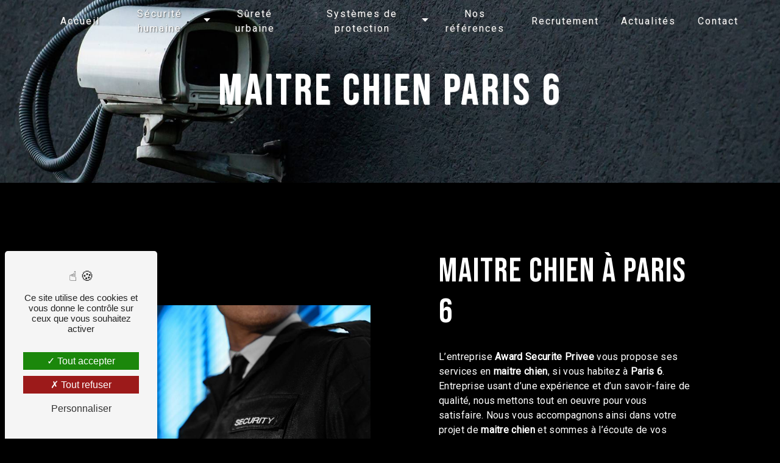

--- FILE ---
content_type: text/html; charset=UTF-8
request_url: https://protection-securite-privee-paris.fr/fr/page/maitre-chien/paris-06
body_size: 10823
content:
<!doctype html>
<html lang="fr">
<head>
    <meta charset="UTF-8"/>
    <meta name="viewport" content="width=device-width, initial-scale=1, shrink-to-fit=no">
    <title>maitre chien Paris 6 - Award Securite Privee</title>
    <script type="text/javascript" src="/bundles/tarteaucitron/tarteaucitron_services.js"></script>
<script type="text/javascript" src="/bundles/tarteaucitron/tarteaucitron.js"></script>
<script type="text/javascript"
        id="init_tac"
        data-iconposition="BottomLeft"
        data-bodyposition="bottom"
        data-iconsrc="/bundles/tarteaucitron/logo-cookies.svg"
        src="/bundles/tarteaucitron/inittarteaucitron.js"></script>

                                <link rel="stylesheet" href="/css/5ccad3b.css" type="text/css"/>
                                <link href="https://fonts.googleapis.com/css?family=Roboto&display=swap" rel="stylesheet">
            <link rel="preconnect" href="https://fonts.googleapis.com">
<link rel="preconnect" href="https://fonts.gstatic.com" crossorigin>
<link href="https://fonts.googleapis.com/css2?family=Bebas+Neue&display=swap" rel="stylesheet">    <link rel="shortcut icon" type="image/png" href="/uploads/media/images/cms/medias/2f7c7b48ac6148bcbafdf9b51344f54d52bdedcb.png"/><meta name="keywords" content=""/>
    <meta name="description" content=""/>

    

                        <script src="/js/88d60ce.js"></script>
                <style>
                .primary-color {
            color: white;
        }

        .primary-color {
            color: white;
        }

        .secondary-bg-color {
            background-color: #333;
        }

        .secondary-color {
            color: #333;
        }

        .tertiary-bg-color {
            background-color: #fff;
        }

        .tertiary-color {
            color: #fff;
        }

        .config-font {
            font-family: Roboto, sans-serif;
        }
        @font-face{font-family:Roboto, sans-serif;font-style:normal;font-weight:400;src:local('sans serif'), local('sans-serif'), local(Roboto);font-display:swap;}h1{color:#333;font-family:'Bebas Neue', cursive;letter-spacing:4px}h2{color:#121212;font-family:'Bebas Neue', cursive;letter-spacing:2px}h3{color:#515151;font-size:1.5em;font-family:'Bebas Neue', cursive;letter-spacing:2px}h4{color:#515151;font-family:'Bebas Neue', cursive;letter-spacing:2px}h5{color:#515151;font-family:'Bebas Neue', cursive;letter-spacing:2px}h6{color:#515151;font-family:'Bebas Neue', cursive;letter-spacing:2px}::-webkit-scrollbar{width:10px;background:#fff}::-webkit-scrollbar-thumb{border-radius:50px;background:#333}::selection{background:black;color:#333}li::marker{content:url('/uploads/media/images/cms/medias/thumb_/cms/medias/62b1c82745d91_images_picto.png')}li{color:white}body{background-color:black}a{color:#333}a:hover,a:focus{text-decoration:none;opacity:0.8;transition:0.3s}.scrollTop{background-color:#333;color:#fff;border:2px solid white}.scrollTop:hover{background-color:white;opacity:1;color:black;border:2px solid #333}.modal-content .custom-control-input:active,.modal-content .custom-control-label::before{background-color:#333 !important}.modal-content .custom-control-input:focus,.modal-content .custom-control-label::before{box-shadow:0 0 0 1px #333 !important}p{font-family:Roboto, sans-serif;letter-spacing:0.02em !important;color:white}.btn{transition:all 0.3s;border:1px solid #2b2b2b;background:transparent;color:#595959;border-radius:0;padding:15px 53px;letter-spacing:1px;text-transform:uppercase;font-size:13px}.map-full-width{padding:0}.error-content .btn-error{border:1px solid #333;background-color:#333;color:#fff;transition:all 0.3s}.error-content .btn-three-columns:hover{opacity:0.5;margin-left:20px}.affix-top{background-color:transparent}.affix-top li a,.affix-top .navbar-brand{font-family:Roboto, sans-serif;letter-spacing:2px;transition:0.3s;text-align:center}.top-menu .navbar-brand{font-family:Roboto, sans-serif}.affix li a{font-family:Roboto, sans-serif;color:white;letter-spacing:2px;transition:0.3s;text-align:center}.top-menu .btn-call-to-action{background-color:#333 !important;font-family:Roboto, sans-serif;border:none}.top-menu li a:hover,.top-menu li .dropdown-menu li a:hover{opacity:1;font-family:Roboto, sans-serif}.top-menu .dropdown-menu li a{color:black;font-size:12px}.top-menu .active > a:first-child,.top-menu .dropdown-menu .active,.top-menu .dropdown-menu .active a:hover{background-color:transparent !important;color:white !important}.top-menu .dropdown-menu .active{background-color:#333 !important}.top-menu .dropdown-menu:before{border-color:transparent transparent #333 transparent}.top-menu .dropdown-menu li:first-child{border-top:1px solid #333}.top-menu .dropdown-menu li{padding:8px 15px}@media (max-width:992px){.affix-top li a{font-family:Roboto, sans-serif;color:white !important;letter-spacing:2px;transition:0.3s;font-size:15px}.dropdown-menu{background-color:#333 !important}.top-menu .dropdown-menu li a{color:white !important}.navbar-toggler{background-color:#333;border:0}.top-menu{padding:0}.navbar-collapse .dropdown{border-top:1px solid #fbfbfb}.top-menu .navbar-collapse .dropdown .icon-dropdown{color:#333 !important}.navbar-collapse{border-top:2px solid #333;background-color:#333;overflow:scroll}.top-menu .dropdown-menu li:first-child,.top-menu .nav-item,.top-menu .dropdown .nav-item{border:none}}#sidebar{background-color:#fff}.sidebar .sidebar-header strong{color:#757575;font-family:Roboto, sans-serif;letter-spacing:4px;font-size:1.5em}.hamburger.is-open .hamb-top,.hamburger.is-open .hamb-middle,.hamburger.is-open .hamb-bottom,.hamburger.is-closed .hamb-top,.hamburger.is-closed .hamb-middle,.hamburger.is-closed .hamb-bottom{background:#333}.sidebar li a{font-family:Roboto, sans-serif;letter-spacing:1px;font-size:17px;color:#787878;transition:all 0.3s}.sidebar li ul li a{font-size:15px}.sidebar .active > a:first-child{color:#333 !important}.sidebar li .nav-link:hover{color:#333;padding-left:25px}.dropdown-toggle{color:white !important}.sidebar .social-network ul li a{background-color:#333;color:#fff}.social-network ul::before{background-color:#333}.slider-content .home-slider-text h1{font-size:5.5em}.slider-content .home-slider-text h2{font-size:2em;color:#fff}.slider-content .logo-content img{max-width:300px;height:auto}.slider-content p{color:#fff}.slider-content .line-slider-content .line,.line2,.line3,.line4{background:#fff}.slider-content .carousel-indicators .active{background-color:white}.slider-content .btn-slider{color:#fff;border-color:#fff}.slider-content .btn-slider-call-to-action{color:#fff;border-color:#fff}.slider-content .background-pattern{opacity:0.2}.slider-content .background-opacity-slider{background-color:#000;opacity:0.4}.two-columns-content .img-content{flex:0 0 30%;max-width:30%}.two-columns-content .text-content{flex:0 0 70%;max-width:70%}.two-columns-content h2{font-family:'Bebas Neue', cursive;color:#333}.two-columns-content .btn-two-columns:hover{margin-left:20px}.two-columns-content .bloc-left,.two-columns-content .bloc-right{background-color:black !important}.grey-back{background-color:#333}.opacity-left{background-color:white}.two-columns-presentation-content .bloc-left .text-content h1{color:#1b1b1b;text-shadow:1px 2px 3px rgba(150, 150, 150, 0.86)}.two-columns-presentation-content .bloc-left .text-content h2{color:#333;text-shadow:1px 2px 3px rgba(150, 150, 150, 0.86)}.two-columns-presentation-content .logo-content img{max-width:300px;height:auto}.bloc-left .typewrite{color:#525252;font-family:Roboto, sans-serif;font-size:2em}.bloc-left .btn-two-columns-presentation{font-family:Roboto, sans-serif}.bloc-left .btn-two-columns-presentation-call-to-action{font-family:Roboto, sans-serif}.bloc-left .btn-two-columns-presentation-call-to-action:hover,.btn-two-columns-presentation-call-to-action:focus{opacity:0.8}.opacity-right{background-color:#333}.bloc-right .typewrite{color:#525252;font-family:Roboto, sans-serif;font-size:2em}.two-columns-presentation-content .bloc-right .text-content h1{color:#fff;text-shadow:1px 2px 3px rgba(150, 150, 150, 0.86)}.two-columns-presentation-content .bloc-right .text-content h2{color:#fff;text-shadow:1px 2px 3px rgba(150, 150, 150, 0.86)}.bloc-right .btn-two-columns-presentation{font-family:Roboto, sans-serif}.bloc-right .btn-two-columns-presentation-call-to-action{font-family:Roboto, sans-serif}.bloc-right .btn-two-columns-presentation-call-to-action:hover,.btn-two-columns-presentation-call-to-action:focus{opacity:0.8}.three-columns-content .btn-three-columns{transition:all 0.3s}.three-columns-content .btn-three-columns:hover{opacity:0.5;margin-left:20px}.two-columns-slider-content h2{font-family:Roboto, sans-serif;font-style:italic;letter-spacing:2px;color:#333;font-size:3em}.two-columns-slider-content .text-content .bloc-left{background-color:#fff;-webkit-box-shadow:10px 10px 29px -23px rgba(0, 0, 0, 1);-moz-box-shadow:10px 10px 29px -23px rgba(0, 0, 0, 1);box-shadow:10px 10px 29px -23px rgba(0, 0, 0, 1)}.two-columns-slider-content .text-content .bloc-right{background-color:#fff;-webkit-box-shadow:-10px 10px 29px -23px rgba(0, 0, 0, 1);-moz-box-shadow:-10px 10px 29px -23px rgba(0, 0, 0, 1);box-shadow:-10px 10px 29px -23px rgba(0, 0, 0, 1)}.two-columns-slider-content .btn-two-columns{transition:all 0.3s;border:1px solid #2b2b2b;background:transparent;color:#595959;border-radius:0;padding:15px 53px;letter-spacing:1px;text-transform:uppercase;font-size:13px}.two-columns-slider-content .btn-two-columns:hover{opacity:0.5;margin-left:20px}.two-columns-slider-content .carousel-caption span{color:#fff;font-family:Roboto, sans-serif;font-style:italic;letter-spacing:2px;text-shadow:1px 2px 3px rgba(150, 150, 150, 0.86)}.two-columns-slider-content .carousel-indicators .active{background-color:#333}.video-container .opacity-video{background-color:#000;opacity:0.6}.video-container .text-content h1{color:white}.video-container .text-content h2{color:#fff}.video-container .logo-content img{max-width:300px;height:auto}.video-container .text-content p{color:#fff}.video-container .btn-video-call-to-action:hover{opacity:0.8}.video-container .background-pattern{opacity:0.2}@media (max-width:992px){.video-container .text-content img{max-height:150px;width:auto}}.banner-video-content .opacity-banner{opacity:0.3;background-color:#fff}.banner-content .btn{color:#fff;border-color:#fff}.banner-video-content h1{font-size:3.5em;text-shadow:1px 2px 3px rgba(150, 150, 150, 0.86)}.banner-video-content h2{color:#fff;text-shadow:1px 2px 3px rgba(150, 150, 150, 0.86)}@media (max-width:575.98px){.banner-video-content h1{font-size:2em}.banner-video-content h2{font-size:1em}}.text-bloc-content h2{color:white}.avisGoogle{background-image:url('/uploads/media/images/cms/medias/thumb_/cms/medias/62b1af6693315_images_large.jpeg');background-attachment:fixed;background-size:cover}.form-contact-content h4{font-size:2.5em}.form-contact-content h4,.form-content h4,.form-content label,.form-content .recaptcha-text,.form-content a,.form-content strong,.form-contact-content label,.form-contact-content .recaptcha-text,.form-contact-content .legal-form,.form-contact-content a{color:white;backdrop-filter:blur(20px);width:fit-content;margin:auto}.form-contact-content a,.form-content a{font-weight:bold}.form-contact-content .form-control:focus{border-color:#333;box-shadow:0 0 0 0.2em rgba(1, 1, 1, 0.35)}.form-contact-content .sending-message i{color:#333}.form-guest-book-content h4{font-size:2.5em;color:#333}.form-guest-book-content .form-control:focus{border-color:#333;box-shadow:0 0 0 0.2em rgba(246, 224, 176, 0.35)}.form-guest-book-content .sending-message i{color:#333}.activity-content .btn-content a{font-family:Roboto, sans-serif;font-style:italic;letter-spacing:2px;background-color:#333;color:#fff}.activity-content .btn-content a:hover{background-color:#fff;color:#333;opacity:1}.activity-content p{font-family:Roboto, sans-serif}.activity-content .title-content h3{font-size:4em;color:#333}.activity-content .text-content p{font-size:14px}.partners-content button.owl-prev,.partners-content button.owl-next{background-color:#333 !important;color:#fff}.partners-content p{font-family:Roboto, sans-serif}.partners-content h3{font-size:4em;color:#333}.partners-content h2{color:#333}.guest-book-content .item .avatar{background-color:#333 !important;color:#fff}.guest-book-content strong{font-family:Roboto, sans-serif;color:#333 !important}.guest-book-content p{font-family:Roboto, sans-serif}.informations-content{background-color:#333}.informations-content strong{font-family:'Bebas Neue', cursive}.informations-content p,.informations-content strong,.informations-content i,.informations-content a{color:white !important}.footer-content{background-color:#333;color:white}.footer-content .btn-seo{font-family:Roboto, sans-serif;border:none}.footer-content a{color:#fff}.seo-page h2,.seo-page .title-form{color:white}.seo-page .form-control:focus{border-color:#333;box-shadow:0 0 0 0.2em rgba(246, 224, 176, 0.35)}.seo-page .sending-message i{color:#333}.legal-notice-content h1{color:white}.legal-notice-content h2{color:white;font-weight:bold}.legal-notice-content h3{color:#8f8f8f}.legal-notice-content a{color:#8f8f8f}.articles-list-content .item-content .item .category .item-category{font-family:Roboto, sans-serif;color:#fff;background-color:#333}.articles-list-content .item-content .item .btn-article{background-color:#333;color:#fff;border:none}.article-page-content .btn-article-page{font-family:Roboto, sans-serif;color:#333;border:1px solid #333}.article-page-content .category-article-page{font-family:Roboto, sans-serif;color:#fff;background-color:#333}.services-list-content .item-content .item .category{font-family:Roboto, sans-serif;color:#333}.services-list-content .item-content .item .link{font-family:Roboto, sans-serif;letter-spacing:5px}.service-page-content .category-service-page{font-family:Roboto, sans-serif;color:#fff;background-color:#333}.products-list-content .item-content .item .category{font-family:Roboto, sans-serif;color:#333}.products-list-content .item-content .item .link{font-family:Roboto, sans-serif;letter-spacing:5px}.product-page-content .category-product-page{font-family:Roboto, sans-serif;color:#fff;background-color:#333}.cookieinfo{background-color:#333;font-family:Roboto, sans-serif;color:#000}.cookieinfo .btn-cookie{background-color:#fff}.cookieinfo a{color:#fff}.document-content .background-pattern{background-color:#333}.document-content .title-content strong{font-family:Roboto, sans-serif}.items-content{background-color:#333}.after-before-content h1,.after-before-content h2,.after-before-content h3,.after-before-content h4{font-family:Roboto, sans-serif;color:#333}.collapse-container .icofont-container{background-color:#333}.schedule-content{background-color:#333}.schedule-content-items:nth-child(2n+1){background:#f5f5f5}.schedule-content-items-active{background-color:#f7841f !important;color:#f9f9f9;opacity:0.5}.newsletter-content a{color:white}.newsletter-content .opacity-newsletter{background-color:rgba(51, 51, 51, 0.8)}.newsletter-content .btn-subscribe-newsletter,.newsletter-content .btn-unsubscribe-newsletter{background-color:rgba(255, 255, 255, 1);color:white}.btn{transition:all 0.5s ease;border:2px solid white;background:transparent;color:white;border-radius:0;padding:15px 53px;text-transform:uppercase;font-size:13px;position:relative;overflow:hidden;font-weight:bold}.btn:hover{color:#333;transition:all 0.5s ease;background:transparent}.btn::after{position:absolute;content:'';height:100%;width:80%;transform:skewX(35deg);left:-120%;top:0;transition:left 0.5s ease;background-color:white;z-index:-1}.btn:hover::after{left:10%;transition:left 0.5s ease}.footer-content .btn-seo::after{display:none}.footer-content .btn-seo:hover{color:white;opacity:0.6}.sidebar li:after{content:'';position:absolute;right:inherit;top:inherit;left:0;bottom:0;height:2px;width:0;background:#333;transition:400ms ease all}.sidebar li:hover:after{width:100%;transition:800ms ease all}.navbar li{color:#fff;border:none;position:relative;cursor:pointer;transition:800ms ease all;outline:none}.navbar li:hover{background:transparent;color:#fff}.navbar li:after{content:'';position:absolute;top:0;right:0;height:4px;width:0;background:white;transition:400ms ease all}.navbar li:after{right:inherit;top:inherit;left:0;bottom:0}.navbar li:hover:after{width:100%;transition:800ms ease all}.navbar li{height:100%}.navbar .current_ancestor:after{width:100%}.image-full-width-text-content .text-content{background-color:rgba(1, 1, 1, 0.5);color:#fff}.image-full-width-text-content .text-content h2{color:white;margin-bottom:1%}.image-full-width-text-content .container-fluid{background-attachment:fixed !important}.image-full-width-text-content .text-content .col-md-6{border:2px solid white;padding:1%;background-color:rgba(1, 1, 1, 0.6)}.image-full-width-text-content .btn-content a{border:0;color:white;background-color:rgba(1, 1, 1, 0.6)}.image-full-width-text-content .btn-content a:hover{background-color:#333;transition:0.5s;opacity:1;color:#333}.btn-three-columns-text-call-to-action{text-align:center}.contact .text-content{background:linear-gradient(rgba(1, 1, 1, 0.5), #333)}.banner-content .opacity-banner{background-color:rgba(1, 1, 1, 0.3)}.banner-content h1{color:white;text-shadow:1px 1px 1px white}.banner-content h2{background-color:white;padding:5px;width:fit-content;margin:auto;font-weight:bold}.top-menu li{height:100%}.top-menu .active::after{width:100%}.affix{box-shadow:2px 2px 5px white;margin:0.5%;background:black}.affix-top .navbar-collapse{justify-content:center !important}.affix-top .navbar-brand img{display:none}.icofont-rounded-down{color:white}.full-map{padding:1% !important;background-color:black}.full-map h2{font-size:45px;color:white;padding:1%}.full-map p{margin-bottom:0}.two-columns-content .text-content{flex:0 0 60%;max-width:60%}.two-columns-content h2,.two-columns-text-content h2,.three-columns-2-content h2{color:white}.two-columns-content h3,.two-columns-text-content h3,.three-columns-2-content h3{color:#333;background-color:white;padding:5px;width:fit-content;font-weight:bold}.two-columns-content .img-content{flex:0 0 40%;max-width:40%;transition:0.5s all}.items-content .image img{width:25%}.items-content .title-items{padding:0 2em 2em 2em}.items-content .item .text{margin-top:1em}.items-content h3,.items-content p,.items-content h2,.items-content a{color:white}.informations-content .item-content .item i{opacity:1}@keyframes typing{0%{width:0%}33%{width:100%}100%{width:100%}}@keyframes shake{0%,100%{transform:rotate(0deg);transform-origin:50% 50%}10%{transform:rotate(4deg)}20%,40%,60%{transform:rotate(-5deg)}30%,50%,70%{transform:rotate(5deg)}80%{transform:rotate(-4deg)}90%{transform:rotate(4deg)}}@keyframes floating{0%{transform:translate(0, 0px)}50%{transform:translate(0, -15px)}100%{transform:translate(0, 0px)}}.informations-content .map-content{flex:0 0 66%;padding:0.5%}.informations-content .map-content iframe{filter:grayscale(1);transform:scale(0.9);transition:0.2s ease-in}.informations-content:hover .map-content iframe{transform:scale(1);filter:grayscale(0) !important;transition:0.2s ease-in}.video-container{clip-path:polygon(50% 100%, 100% 85%, 100% 0, 0 0, 0 85%)}.typeText{overflow:hidden;white-space:nowrap;width:0;animation:typing 8s steps(70, end) forwards;animation-iteration-count:infinite;color:#fff}.video-container .text-content .btn-content .btn-video-call-to-action{backdrop-filter:none}.video-container .btn-video-call-to-action:hover{opacity:1}.activity-content .btn-content a{font-family:Roboto, sans-serif;font-style:italic;letter-spacing:2px;background-color:#333;color:#fff;border-radius:25px}.activity-content .bloc-content .text-content{padding:1em;background-color:transparent;height:20%;z-index:1;top:-28%}.activity-content .bloc-content{margin:0.5%;flex:0 0 20%;max-width:20%;border-radius:25px;filter:drop-shadow(2px 2px 4px black)}.activity-content .bloc-content .img-content{border-radius:25px;filter:brightness(0.8);transition:0.5s all}.activity-content .btn-content a:hover{background-color:#fff;color:#333;opacity:1}.activity-content p{font-family:Roboto, sans-serif}.activity-content .title-content h3{font-size:4em;color:#333}.activity-content .text-content h3{color:white;font-weight:bold}.activity-content .bloc-content:hover{opacity:1}.activity-content .bloc-content:hover .img-content{filter:brightness(0.5);transition:0.5s all}hr{background-color:white;height:2px;width:100%;display:inline-block}.form-control{color:#495057;background-color:#fff;border:none;border:2px solid #333;border-radius:0.25rem}.form-contact-content{padding:2% 5%;background-color:transparent}.form-contact-content .btn-contact-form{color:white;background-color:#333}.form-contact-content .btn-contact-form:hover{color:#333;background-color:transparent}.collapse-container .card .card-body{overflow:auto}.collapse-container .btn{color:#333 !important}.collapse-container .btn::after{display:none}.NoPaddingBottom{padding:40px 40px 0px}.NoPaddingTop{padding:0px 40px 40px}.NoPaddingTop .card:first-child{margin-top:0px}.gallery-content h2{color:#333}.grid figure p{color:black;font-weight:bold;font-size:20px}.cookieinfo a,.footer-content a{font-weight:bold}.seo-page .btn-seo,.seo-page .btn-contact-form{color:white}.seo-page .btn-seo:hover,.seo-page .btn-contact-form:hover{color:#333}.fix{position:fixed;bottom:45px;left:15px;z-index:9999;padding:1%}.top-menu .dropdown-top-menu-bar .dropdown-toggle{top:30px}@media (max-width:992px){.items-content .item{margin-top:10%}.top-menu .dropdown-menu li{justify-content:left !important}.top-menu{background-color:black !important}.text-bloc-content{padding:2em 1em}.activity-content .bloc-content{flex:0 0 95%;max-width:95%}.top-menu .navbar-toggler-icon{filter:invert(1)}.informations-content .item-content .item i{opacity:0.1}.video-container video{width:auto;height:100%}.video-container .text-content .content{height:auto}.video-container .text-content,.video-container .justify-content-center,.video-container .btn-content{justify-content:center !important}.video-container .text-content .content .logo-content{display:inherit !important}.video-container .text-content .content .logo-content img{max-height:150px;width:auto}.video-container .text-content img{max-height:150px;width:auto}.video-container .logo-content img{max-width:300px;height:auto}.video-container .text-content h1{font-size:2em !important}.video-container .text-content h2{font-size:1.5em !important;margin-top:1em}.video-container .text-content h3{font-size:1em !important}.video-container .arrow-down-content{display:none}.top-menu .navbar-collapse,.top-menu .navbar-nav{overflow:hidden}.two-columns-content .text-content{flex:0 0 100% !important;max-width:100% !important}.two-columns-content .img-content{flex:0 0 100% !important;max-width:100% !important;filter:grayscale(0)}.affix-top .navbar-brand img{display:block}}@media (max-width:575.98px){.items-content .title-items{padding:0 0em 1em 0em}.image-full-width-text-content .text-content h2{text-shadow:1px 1px 1px rgba(255, 255, 255, 0.9);font-size:1.8em}.collapse-container .btn{font-size:14px;letter-spacing:2px}.two-columns-content .bloc-left,.two-columns-content .bloc-right{padding:2em 2em}.informations-content .map-content{flex:none}.video-container{height:80vh}.video-container .btn{width:70%;margin:0 0 0.5em 0 !important}}@media screen and (min-width:1299px) and (max-width:1301px){.two-columns-content .bloc-left,.two-columns-content .bloc-right{padding:1em 2em}}@media screen and (min-width:1023px) and (max-width:1441px){.activity-content .bloc-content{flex:0 0 30%;max-width:30%}}@media screen and (min-width:1023px) and (max-width:1101px){.top-menu .dropdown-menu li a{font-size:8px !important}}
            </style>

            <!-- Matomo -->
<script type="text/javascript">
  var _paq = window._paq = window._paq || [];
  /* tracker methods like "setCustomDimension" should be called before "trackPageView" */
  _paq.push(['trackPageView']);
  _paq.push(['enableLinkTracking']);
  (function() {
    var u="https://vistalid-statistiques.fr/";
    _paq.push(['setTrackerUrl', u+'matomo.php']);
    _paq.push(['setSiteId', '3732']);
    var d=document, g=d.createElement('script'), s=d.getElementsByTagName('script')[0];
    g.type='text/javascript'; g.async=true; g.src=u+'matomo.js'; s.parentNode.insertBefore(g,s);
  })();
</script>
<!-- End Matomo Code -->

    
    
</head>
<body class="container-fluid row ">
<div class="container-fluid">
                <nav id="navbar" class="navbar navbar-expand-lg fixed-top navbar-top top-menu affix-top">
            <a class="navbar-brand" href="/fr">
                                    
    <img alt="logo" title="logo" src="/uploads/media/images/cms/medias/thumb_/cms/medias/62b184e083247_images_small.png" width="200" height="77" srcset="/uploads/media/images/cms/medias/thumb_/cms/medias/62b184e083247_images_small.png 200w, /uploads/media/images/cms/medias/168bf9dd4725252e384da2b0bd28f600a81535b2.png 300w" sizes="(max-width: 200px) 100vw, 200px" loading="lazy"  />
                            </a>
            <button class="navbar-toggler" type="button" data-toggle="collapse" data-target="#navbarsExampleDefault"
                    aria-controls="navbarsExampleDefault" aria-expanded="false" aria-label="Nav Bar">
                <span class="navbar-toggler-icon"></span>
            </button>

            <div class="collapse navbar-collapse justify-content-end" id="navbarsExampleDefault">
                                                                <ul class="navbar-nav">
                            
                <li class="first">                    <a class="nav-link" href="/fr/page/accueil">Accueil</a>
    
                            

    </li>


                                                        
                            <li class="dropdown-top-menu-bar" id="dropdown" data-toggle="collapse" aria-expanded="false">                    <a class="nav-link"  data-toggle="collapse" aria-expanded="false" class="dropdown-toggle" href="#pagesubmenu62c293190c05esecurite-humaine">
            Sécurité humaine
            <a data-toggle="collapse" aria-expanded="false" class="dropdown-toggle"
               href="#pagesubmenu62c293190c05esecurite-humaine"></a>
        </a>
    
                                    <ul class="dropdown-menu" id="pagesubmenu62c293190c05esecurite-humaine">
                            
                <li class="first">                    <a class="nav-link" href="/fr/page/securite-humaine-incendie">Sécurité humaine</a>
    
                            

    </li>


                    
                <li class="last">                    <a class="nav-link" href="/fr/page/securite-evenementielle">Sécurité événementielle</a>
    
                            

    </li>



    </ul>


    </li>


                    
                <li class="">                    <a class="nav-link" href="/fr/page/surete-urbaine">Sûreté urbaine</a>
    
                            

    </li>


                                                        
                            <li class="dropdown-top-menu-bar" id="dropdown" data-toggle="collapse" aria-expanded="false">                    <a class="nav-link"  data-toggle="collapse" aria-expanded="false" class="dropdown-toggle" href="#pagesubmenu62c293190c708systemes-de-protection">
            Systèmes de protection
            <a data-toggle="collapse" aria-expanded="false" class="dropdown-toggle"
               href="#pagesubmenu62c293190c708systemes-de-protection"></a>
        </a>
    
                                    <ul class="dropdown-menu" id="pagesubmenu62c293190c708systemes-de-protection">
                            
                <li class="first">                    <a class="nav-link" href="/fr/page/systeme-videosurveillance">Systèmes de protection</a>
    
                            

    </li>


                    
                <li class="last">                    <a class="nav-link" href="/fr/page/coffres-forts">Coffres-forts</a>
    
                            

    </li>



    </ul>


    </li>


                    
                <li class="">                    <a class="nav-link" href="/fr/page/nos-references">Nos références</a>
    
                            

    </li>


                    
                <li class="">                    <a class="nav-link" href="/fr/page/recrutement">Recrutement</a>
    
                            

    </li>


                    
                <li class="">                    <a class="nav-link" href="/fr/page/nos-actualites">Actualités</a>
    
                            

    </li>


                    
                <li class="last">                    <a class="nav-link" href="/fr/page/contact">Contact</a>
    
                            

    </li>



    </ul>


                                
                <div class="social-network">
                                    </div>
                            </div>
        </nav>
    
    
    <div role="main" id="content"
         class="margin-top-main container-fluid">
                <div class="container-fluid">
                            <div class="container-fluid seo-page">
        <div class="container-fluid banner-content"
                                    style="background: url('/uploads/media/images/cms/medias/thumb_/cms/medias/62b2cd9b4fdf7_images_large.jpeg') no-repeat center center; background-size: cover;"
                        >
            <h1 class="display-3">maitre chien Paris 6</h1>
        </div>
        <div class="container-fluid">
            <div class="row informations-seo-content">
                <div class="col-md-6 col-sm-12 image-content">
                                            
    <img alt="equipe-agents-sécurité" title="equipe-agents-sécurité" src="/uploads/media/images/cms/medias/thumb_/cms/medias/62b2cd9476715_images_medium.jpeg" width="1000" height="667" srcset="/uploads/media/images/cms/medias/thumb_/cms/medias/62b2cd9476715_images_picto.jpeg 25w, /uploads/media/images/cms/medias/thumb_/cms/medias/62b2cd9476715_images_small.jpeg 200w, /uploads/media/images/cms/medias/thumb_/cms/medias/62b2cd9476715_images_medium.jpeg 1000w, /uploads/media/images/cms/medias/thumb_/cms/medias/62b2cd9476715_images_large.jpeg 2300w, /uploads/media/images/cms/medias/c5fd4a273352fe21c125154cbedf24b093218d41.jpeg 2350w" sizes="(max-width: 1000px) 100vw, 1000px" class="img-fluid" loading="lazy"  />
                                    </div>
                <div class="col-md-6 col-sm-12 text-content">
                    <h2 class="display-3">maitre chien à Paris 6</h2>
                    <p>L’entreprise <strong>Award Securite Privee</strong> vous propose ses services en <strong>maitre chien</strong>, si vous habitez à <strong>Paris 6</strong>. Entreprise usant d’une expérience et d’un savoir-faire de qualité, nous mettons tout en oeuvre pour vous satisfaire. Nous vous accompagnons ainsi dans votre projet de <strong>maitre chien</strong> et sommes à l’écoute de vos besoins. Si vous habitez à <strong>Paris 6</strong>, nous sommes à votre disposition pour vous transmettre les renseignements nécessaires à votre projet de <strong>maitre chien</strong>. Notre métier est avant tout notre passion et le partager avec vous renforce encore plus notre désir de réussir. Toute notre équipe est qualifiée et travaille avec propreté et rigueur.</p>
                    <div class="container text-right">
                        <a href="/fr/page/accueil" class="btn btn-seo"><i
                                    class="icofont-info-square"></i> En savoir plus
                        </a>
                    </div>
                </div>
            </div>
        </div>
                    <div>
                <div class="container-fluid form-content">
                    <div class="container-fluid title-form">
                        <strong>Contactez nous</strong>
                    </div>
                                            <div class="container">
                                                    </div>
                                        <form name="front_contact" method="post">
                    <div class="container">
                        <div class="row justify-content-center">
                            <div class="col-lg-3">
                                <div class="form-group">
                                    <input type="text" id="front_contact_first_name" name="front_contact[first_name]" required="required" class="form-control" placeholder="Prénom" />
                                </div>
                            </div>
                            <div class="col-lg-3">
                                <div class="form-group">
                                    <input type="text" id="front_contact_last_name" name="front_contact[last_name]" required="required" class="form-control" placeholder="Nom" />
                                </div>
                            </div>
                            <div class="col-lg-3">
                                <div class="form-group">
                                    <input type="tel" id="front_contact_phone" name="front_contact[phone]" class="form-control" placeholder="Téléphone" />
                                </div>
                            </div>
                            <div class="col-lg-3">
                                <div class="form-group">
                                    <input type="email" id="front_contact_email" name="front_contact[email]" required="required" class="form-control" placeholder="Email" />
                                </div>
                            </div>
                            <div class="col-lg-12 mt-1">
                                <div class="form-group">
                                    <input type="text" id="front_contact_subject" name="front_contact[subject]" required="required" class="form-control" placeholder="Objet" />
                                </div>
                            </div>
                            <div class="col-lg-12 mt-1">
                                <div class="form-group ">
                                    <textarea id="front_contact_message" name="front_contact[message]" required="required" class="form-control" placeholder="Message" rows="6"></textarea>
                                </div>
                            </div>
                            <div class="col-lg-12 mt-1">
                                <div class="form-group">
                                    <label>Combien font 
                                        deux plus zero</label>
                                    <select id="front_contact_question" name="front_contact[question]" class="form-control"><option value="0">0</option><option value="1">1</option><option value="2">2</option><option value="3">3</option><option value="4">4</option><option value="5">5</option><option value="6">6</option><option value="7">7</option><option value="8">8</option><option value="9">9</option><option value="10">10</option><option value="11">11</option><option value="12">12</option><option value="13">13</option><option value="14">14</option><option value="15">15</option><option value="16">16</option><option value="17">17</option><option value="18">18</option><option value="19">19</option><option value="20">20</option></select>
                                </div>
                            </div>
                            <div class="col-lg-12">
                                <div class="form-group ">
                                    <div class="form-check">
                                        <input type="checkbox" id="front_contact_legal" name="front_contact[legal]" required="required" class="form-check-input" required="required" value="1" />
                                        <label class="form-check-label"
                                               for="contact_submit_contact">En cochant cette case, j&#039;accepte les conditions particulières ci-dessous **</label>
                                    </div>
                                </div>
                            </div>
                            <div class="col-lg-12 mt-1">
                                <div class="form-group text-right">
                                    <button type="submit" id="front_contact_submit_contact" name="front_contact[submit_contact]" class="btn btn-contact-form">Envoyer</button>
                                </div>
                            </div>
                        </div>
                    </div>
                    <input type="hidden" id="front_contact_contact_verification" name="front_contact[contact_verification]" value="2" />
                    <input type="hidden" id="front_contact_selected_society" name="front_contact[selected_society]" value="awardsecurite@orange.fr" />
                    
            <link rel="stylesheet" href="/bundles/prrecaptcha/css/recaptcha.css">
    
    <script src="https://www.google.com/recaptcha/api.js?render=6LcAzX0hAAAAACe7KcmOWrm6QscyPfD912q7M64L" async defer></script>

    <script >
        document.addEventListener("DOMContentLoaded", function() {
            var recaptchaField = document.getElementById('front_contact_captcha');
            if (!recaptchaField) return;

            var form = recaptchaField.closest('form');
            if (!form) return;

            form.addEventListener('submit', function (e) {
                if (recaptchaField.value) return;

                e.preventDefault();

                grecaptcha.ready(function () {
                    grecaptcha.execute('6LcAzX0hAAAAACe7KcmOWrm6QscyPfD912q7M64L', {
                        action: 'form'
                    }).then(function (token) {
                        recaptchaField.value = token;
                        form.submit();
                    });
                });
            });
        });
    </script>

    
    <input type="hidden" id="front_contact_captcha" name="front_contact[captcha]" />

            <div class="recaptcha-text">
            Ce site est protégé par reCAPTCHA. Les
    <a href="https://policies.google.com/privacy">règles de confidentialité</a>  et les
    <a href="https://policies.google.com/terms">conditions d'utilisation</a>  de Google s'appliquent.

        </div>
    <input type="hidden" id="front_contact__token" name="front_contact[_token]" value="wZqOj5nM9W7S2I6nmjOg-nM_u4e2kXtr2l2EUfAdkSI" /></form>
                    <div class="container">
                        <p class="legal-form">**
                            Les données personnelles communiquées sont nécessaires aux fins de vous contacter et sont enregistrées dans un fichier informatisé. Elles sont destinées à  et ses sous-traitants dans le seul but de répondre à votre message. Les données collectées seront communiquées aux seuls destinataires suivants:   . Vous disposez de droits d’accès, de rectification, d’effacement, de portabilité, de limitation, d’opposition, de retrait de votre consentement à tout moment et du droit d’introduire une réclamation auprès d’une autorité de contrôle, ainsi que d’organiser le sort de vos données post-mortem. Vous pouvez exercer ces droits par voie postale à l'adresse  ou par courrier électronique à l'adresse . Un justificatif d'identité pourra vous être demandé. Nous conservons vos données pendant la période de prise de contact puis pendant la durée de prescription légale aux fins probatoires et de gestion des contentieux. Vous avez le droit de vous inscrire sur la liste d'opposition au démarchage téléphonique, disponible à cette adresse: <a target='_blank' href='https://www.bloctel.gouv.fr/'>Bloctel.gouv.fr</a>. Consultez le site cnil.fr pour plus d’informations sur vos droits.
                        </p>
                    </div>
                </div>
            </div>
            </div>
        </div>
        <footer class="footer-content">
            <div class="container text-center seo-content">
                <a class="btn btn-seo" data-toggle="collapse" href="#frequently_searched" role="button"
                   aria-expanded="false" aria-controls="frequently_searched">
                    Recherches fréquentes
                </a>
                <div class="collapse" id="frequently_searched">
                                            <a href="/fr/page/entreprise-de-surveillance/paris-11">entreprise de surveillance Paris 11 - </a>
                                            <a href="/fr/page/entreprise-de-surveillance/paris-08">entreprise de surveillance Paris 8 - </a>
                                            <a href="/fr/page/entreprise-de-surveillance/paris-05">entreprise de surveillance Paris 5 - </a>
                                            <a href="/fr/page/entreprise-de-surveillance/paris-06">entreprise de surveillance Paris 6 - </a>
                                            <a href="/fr/page/entreprise-de-surveillance/paris-16">entreprise de surveillance Paris 16 - </a>
                                            <a href="/fr/page/entreprise-de-surveillance/paris-12">entreprise de surveillance Paris 12 - </a>
                                            <a href="/fr/page/entreprise-de-surveillance/paris-09">entreprise de surveillance Paris 9 - </a>
                                            <a href="/fr/page/entreprise-de-surveillance/paris-04">entreprise de surveillance Paris 4 - </a>
                                            <a href="/fr/page/entreprise-de-surveillance/boulogne-billancourt">entreprise de surveillance boulogne billancourt - </a>
                                            <a href="/fr/page/entreprise-de-surveillance/issy-les-moulineaux">entreprise de surveillance issy les moulineaux - </a>
                                            <a href="/fr/page/entreprise-de-surveillance/vincennes">entreprise de surveillance vincennes - </a>
                                            <a href="/fr/page/entreprise-de-surveillance/la-defense">entreprise de surveillance la defense - </a>
                                            <a href="/fr/page/entreprise-de-surveillance/neuilly-sur-seine">entreprise de surveillance neuilly sur seine - </a>
                                            <a href="/fr/page/entreprise-de-surveillance/saint-maur-des-fosses">entreprise de surveillance saint maur des fosses - </a>
                                            <a href="/fr/page/entreprise-de-surveillance/asnieres-sur-seine">entreprise de surveillance asnieres sur seine - </a>
                                            <a href="/fr/page/entreprise-de-surveillance/versailles">entreprise de surveillance Versailles - </a>
                                            <a href="/fr/page/entreprise-de-surveillance/champs-elysees">entreprise de surveillance Champs elysees - </a>
                                            <a href="/fr/page/entreprise-de-surveillance/bastille">entreprise de surveillance Bastille - </a>
                                            <a href="/fr/page/agent-de-securite-evenementielle/paris-11">agent de securité evenementielle Paris 11 - </a>
                                            <a href="/fr/page/agent-de-securite-evenementielle/paris-08">agent de securité evenementielle Paris 8 - </a>
                                            <a href="/fr/page/agent-de-securite-evenementielle/paris-05">agent de securité evenementielle Paris 5 - </a>
                                            <a href="/fr/page/agent-de-securite-evenementielle/paris-06">agent de securité evenementielle Paris 6 - </a>
                                            <a href="/fr/page/agent-de-securite-evenementielle/paris-16">agent de securité evenementielle Paris 16 - </a>
                                            <a href="/fr/page/agent-de-securite-evenementielle/paris-12">agent de securité evenementielle Paris 12 - </a>
                                            <a href="/fr/page/agent-de-securite-evenementielle/paris-09">agent de securité evenementielle Paris 9 - </a>
                                            <a href="/fr/page/agent-de-securite-evenementielle/paris-04">agent de securité evenementielle Paris 4 - </a>
                                            <a href="/fr/page/agent-de-securite-evenementielle/boulogne-billancourt">agent de securité evenementielle boulogne billancourt - </a>
                                            <a href="/fr/page/agent-de-securite-evenementielle/issy-les-moulineaux">agent de securité evenementielle issy les moulineaux - </a>
                                            <a href="/fr/page/agent-de-securite-evenementielle/vincennes">agent de securité evenementielle vincennes - </a>
                                            <a href="/fr/page/agent-de-securite-evenementielle/la-defense">agent de securité evenementielle la defense - </a>
                                            <a href="/fr/page/agent-de-securite-evenementielle/neuilly-sur-seine">agent de securité evenementielle neuilly sur seine - </a>
                                            <a href="/fr/page/agent-de-securite-evenementielle/saint-maur-des-fosses">agent de securité evenementielle saint maur des fosses - </a>
                                            <a href="/fr/page/agent-de-securite-evenementielle/asnieres-sur-seine">agent de securité evenementielle asnieres sur seine - </a>
                                            <a href="/fr/page/agent-de-securite-evenementielle/versailles">agent de securité evenementielle Versailles - </a>
                                            <a href="/fr/page/agent-de-securite-evenementielle/champs-elysees">agent de securité evenementielle Champs elysees - </a>
                                            <a href="/fr/page/agent-de-securite-evenementielle/bastille">agent de securité evenementielle Bastille - </a>
                                            <a href="/fr/page/protection-incendie/paris-11">protection incendie Paris 11 - </a>
                                            <a href="/fr/page/protection-incendie/paris-08">protection incendie Paris 8 - </a>
                                            <a href="/fr/page/protection-incendie/paris-05">protection incendie Paris 5 - </a>
                                            <a href="/fr/page/protection-incendie/paris-06">protection incendie Paris 6 - </a>
                                            <a href="/fr/page/protection-incendie/paris-16">protection incendie Paris 16 - </a>
                                            <a href="/fr/page/protection-incendie/paris-12">protection incendie Paris 12 - </a>
                                            <a href="/fr/page/protection-incendie/paris-09">protection incendie Paris 9 - </a>
                                            <a href="/fr/page/protection-incendie/paris-04">protection incendie Paris 4 - </a>
                                            <a href="/fr/page/protection-incendie/boulogne-billancourt">protection incendie boulogne billancourt - </a>
                                            <a href="/fr/page/protection-incendie/issy-les-moulineaux">protection incendie issy les moulineaux - </a>
                                            <a href="/fr/page/protection-incendie/vincennes">protection incendie vincennes - </a>
                                            <a href="/fr/page/protection-incendie/la-defense">protection incendie la defense - </a>
                                            <a href="/fr/page/protection-incendie/neuilly-sur-seine">protection incendie neuilly sur seine - </a>
                                            <a href="/fr/page/protection-incendie/saint-maur-des-fosses">protection incendie saint maur des fosses - </a>
                                            <a href="/fr/page/protection-incendie/asnieres-sur-seine">protection incendie asnieres sur seine - </a>
                                            <a href="/fr/page/protection-incendie/versailles">protection incendie Versailles - </a>
                                            <a href="/fr/page/protection-incendie/champs-elysees">protection incendie Champs elysees - </a>
                                            <a href="/fr/page/protection-incendie/bastille">protection incendie Bastille - </a>
                                            <a href="/fr/page/agent-de-securite-de-nuit/paris-11">agent de securite de nuit Paris 11 - </a>
                                            <a href="/fr/page/agent-de-securite-de-nuit/paris-08">agent de securite de nuit Paris 8 - </a>
                                            <a href="/fr/page/agent-de-securite-de-nuit/paris-05">agent de securite de nuit Paris 5 - </a>
                                            <a href="/fr/page/agent-de-securite-de-nuit/paris-06">agent de securite de nuit Paris 6 - </a>
                                            <a href="/fr/page/agent-de-securite-de-nuit/paris-16">agent de securite de nuit Paris 16 - </a>
                                            <a href="/fr/page/agent-de-securite-de-nuit/paris-12">agent de securite de nuit Paris 12 - </a>
                                            <a href="/fr/page/agent-de-securite-de-nuit/paris-09">agent de securite de nuit Paris 9 - </a>
                                            <a href="/fr/page/agent-de-securite-de-nuit/paris-04">agent de securite de nuit Paris 4 - </a>
                                            <a href="/fr/page/agent-de-securite-de-nuit/boulogne-billancourt">agent de securite de nuit boulogne billancourt - </a>
                                            <a href="/fr/page/agent-de-securite-de-nuit/issy-les-moulineaux">agent de securite de nuit issy les moulineaux - </a>
                                            <a href="/fr/page/agent-de-securite-de-nuit/vincennes">agent de securite de nuit vincennes - </a>
                                            <a href="/fr/page/agent-de-securite-de-nuit/la-defense">agent de securite de nuit la defense - </a>
                                            <a href="/fr/page/agent-de-securite-de-nuit/neuilly-sur-seine">agent de securite de nuit neuilly sur seine - </a>
                                            <a href="/fr/page/agent-de-securite-de-nuit/saint-maur-des-fosses">agent de securite de nuit saint maur des fosses - </a>
                                            <a href="/fr/page/agent-de-securite-de-nuit/asnieres-sur-seine">agent de securite de nuit asnieres sur seine - </a>
                                            <a href="/fr/page/agent-de-securite-de-nuit/versailles">agent de securite de nuit Versailles - </a>
                                            <a href="/fr/page/agent-de-securite-de-nuit/champs-elysees">agent de securite de nuit Champs elysees - </a>
                                            <a href="/fr/page/agent-de-securite-de-nuit/bastille">agent de securite de nuit Bastille - </a>
                                            <a href="/fr/page/maitre-chien/paris-11">maitre chien Paris 11 - </a>
                                            <a href="/fr/page/maitre-chien/paris-08">maitre chien Paris 8 - </a>
                                            <a href="/fr/page/maitre-chien/paris-05">maitre chien Paris 5 - </a>
                                            <a href="/fr/page/maitre-chien/paris-06">maitre chien Paris 6 - </a>
                                            <a href="/fr/page/maitre-chien/paris-16">maitre chien Paris 16 - </a>
                                            <a href="/fr/page/maitre-chien/paris-12">maitre chien Paris 12 - </a>
                                            <a href="/fr/page/maitre-chien/paris-09">maitre chien Paris 9 - </a>
                                            <a href="/fr/page/maitre-chien/paris-04">maitre chien Paris 4 - </a>
                                            <a href="/fr/page/maitre-chien/boulogne-billancourt">maitre chien boulogne billancourt - </a>
                                            <a href="/fr/page/maitre-chien/issy-les-moulineaux">maitre chien issy les moulineaux - </a>
                                            <a href="/fr/page/maitre-chien/vincennes">maitre chien vincennes - </a>
                                            <a href="/fr/page/maitre-chien/la-defense">maitre chien la defense - </a>
                                            <a href="/fr/page/maitre-chien/neuilly-sur-seine">maitre chien neuilly sur seine - </a>
                                            <a href="/fr/page/maitre-chien/saint-maur-des-fosses">maitre chien saint maur des fosses - </a>
                                            <a href="/fr/page/maitre-chien/asnieres-sur-seine">maitre chien asnieres sur seine - </a>
                                            <a href="/fr/page/maitre-chien/versailles">maitre chien Versailles - </a>
                                            <a href="/fr/page/maitre-chien/champs-elysees">maitre chien Champs elysees - </a>
                                            <a href="/fr/page/maitre-chien/bastille">maitre chien Bastille - </a>
                                            <a href="/fr/page/ronde-nocturne/paris-11">ronde nocturne Paris 11 - </a>
                                            <a href="/fr/page/ronde-nocturne/paris-08">ronde nocturne Paris 8 - </a>
                                            <a href="/fr/page/ronde-nocturne/paris-05">ronde nocturne Paris 5 - </a>
                                            <a href="/fr/page/ronde-nocturne/paris-06">ronde nocturne Paris 6 - </a>
                                            <a href="/fr/page/ronde-nocturne/paris-16">ronde nocturne Paris 16 - </a>
                                            <a href="/fr/page/ronde-nocturne/paris-12">ronde nocturne Paris 12 - </a>
                                            <a href="/fr/page/ronde-nocturne/paris-09">ronde nocturne Paris 9 - </a>
                                            <a href="/fr/page/ronde-nocturne/paris-04">ronde nocturne Paris 4 - </a>
                                            <a href="/fr/page/ronde-nocturne/boulogne-billancourt">ronde nocturne boulogne billancourt - </a>
                                            <a href="/fr/page/ronde-nocturne/issy-les-moulineaux">ronde nocturne issy les moulineaux - </a>
                                            <a href="/fr/page/ronde-nocturne/vincennes">ronde nocturne vincennes - </a>
                                            <a href="/fr/page/ronde-nocturne/la-defense">ronde nocturne la defense - </a>
                                            <a href="/fr/page/ronde-nocturne/neuilly-sur-seine">ronde nocturne neuilly sur seine - </a>
                                            <a href="/fr/page/ronde-nocturne/saint-maur-des-fosses">ronde nocturne saint maur des fosses - </a>
                                            <a href="/fr/page/ronde-nocturne/asnieres-sur-seine">ronde nocturne asnieres sur seine - </a>
                                            <a href="/fr/page/ronde-nocturne/versailles">ronde nocturne Versailles - </a>
                                            <a href="/fr/page/ronde-nocturne/champs-elysees">ronde nocturne Champs elysees - </a>
                                            <a href="/fr/page/ronde-nocturne/bastille">ronde nocturne Bastille - </a>
                                            <a href="/fr/page/surveillance-boutique-de-luxe/paris-11">surveillance boutique de luxe Paris 11 - </a>
                                            <a href="/fr/page/surveillance-boutique-de-luxe/paris-08">surveillance boutique de luxe Paris 8 - </a>
                                            <a href="/fr/page/surveillance-boutique-de-luxe/paris-05">surveillance boutique de luxe Paris 5 - </a>
                                            <a href="/fr/page/surveillance-boutique-de-luxe/paris-06">surveillance boutique de luxe Paris 6 - </a>
                                            <a href="/fr/page/surveillance-boutique-de-luxe/paris-16">surveillance boutique de luxe Paris 16 - </a>
                                            <a href="/fr/page/surveillance-boutique-de-luxe/paris-12">surveillance boutique de luxe Paris 12 - </a>
                                            <a href="/fr/page/surveillance-boutique-de-luxe/paris-09">surveillance boutique de luxe Paris 9 - </a>
                                            <a href="/fr/page/surveillance-boutique-de-luxe/paris-04">surveillance boutique de luxe Paris 4 - </a>
                                            <a href="/fr/page/surveillance-boutique-de-luxe/boulogne-billancourt">surveillance boutique de luxe boulogne billancourt - </a>
                                            <a href="/fr/page/surveillance-boutique-de-luxe/issy-les-moulineaux">surveillance boutique de luxe issy les moulineaux - </a>
                                            <a href="/fr/page/surveillance-boutique-de-luxe/vincennes">surveillance boutique de luxe vincennes - </a>
                                            <a href="/fr/page/surveillance-boutique-de-luxe/la-defense">surveillance boutique de luxe la defense - </a>
                                            <a href="/fr/page/surveillance-boutique-de-luxe/neuilly-sur-seine">surveillance boutique de luxe neuilly sur seine - </a>
                                            <a href="/fr/page/surveillance-boutique-de-luxe/saint-maur-des-fosses">surveillance boutique de luxe saint maur des fosses - </a>
                                            <a href="/fr/page/surveillance-boutique-de-luxe/asnieres-sur-seine">surveillance boutique de luxe asnieres sur seine - </a>
                                            <a href="/fr/page/surveillance-boutique-de-luxe/versailles">surveillance boutique de luxe Versailles - </a>
                                            <a href="/fr/page/surveillance-boutique-de-luxe/champs-elysees">surveillance boutique de luxe Champs elysees - </a>
                                            <a href="/fr/page/surveillance-boutique-de-luxe/bastille">surveillance boutique de luxe Bastille - </a>
                                            <a href="/fr/page/transport-de-valeurs/paris-11">transport de valeurs Paris 11 - </a>
                                            <a href="/fr/page/transport-de-valeurs/paris-08">transport de valeurs Paris 8 - </a>
                                            <a href="/fr/page/transport-de-valeurs/paris-05">transport de valeurs Paris 5 - </a>
                                            <a href="/fr/page/transport-de-valeurs/paris-06">transport de valeurs Paris 6 - </a>
                                            <a href="/fr/page/transport-de-valeurs/paris-16">transport de valeurs Paris 16 - </a>
                                            <a href="/fr/page/transport-de-valeurs/paris-12">transport de valeurs Paris 12 - </a>
                                            <a href="/fr/page/transport-de-valeurs/paris-09">transport de valeurs Paris 9 - </a>
                                            <a href="/fr/page/transport-de-valeurs/paris-04">transport de valeurs Paris 4 - </a>
                                            <a href="/fr/page/transport-de-valeurs/boulogne-billancourt">transport de valeurs boulogne billancourt - </a>
                                            <a href="/fr/page/transport-de-valeurs/issy-les-moulineaux">transport de valeurs issy les moulineaux - </a>
                                            <a href="/fr/page/transport-de-valeurs/vincennes">transport de valeurs vincennes - </a>
                                            <a href="/fr/page/transport-de-valeurs/la-defense">transport de valeurs la defense - </a>
                                            <a href="/fr/page/transport-de-valeurs/neuilly-sur-seine">transport de valeurs neuilly sur seine - </a>
                                            <a href="/fr/page/transport-de-valeurs/saint-maur-des-fosses">transport de valeurs saint maur des fosses - </a>
                                            <a href="/fr/page/transport-de-valeurs/asnieres-sur-seine">transport de valeurs asnieres sur seine - </a>
                                            <a href="/fr/page/transport-de-valeurs/versailles">transport de valeurs Versailles - </a>
                                            <a href="/fr/page/transport-de-valeurs/champs-elysees">transport de valeurs Champs elysees - </a>
                                            <a href="/fr/page/transport-de-valeurs/bastille">transport de valeurs Bastille - </a>
                                            <a href="/fr/page/garde-rapprochee/paris-11">garde rapprochée Paris 11 - </a>
                                            <a href="/fr/page/garde-rapprochee/paris-08">garde rapprochée Paris 8 - </a>
                                            <a href="/fr/page/garde-rapprochee/paris-05">garde rapprochée Paris 5 - </a>
                                            <a href="/fr/page/garde-rapprochee/paris-06">garde rapprochée Paris 6 - </a>
                                            <a href="/fr/page/garde-rapprochee/paris-16">garde rapprochée Paris 16 - </a>
                                            <a href="/fr/page/garde-rapprochee/paris-12">garde rapprochée Paris 12 - </a>
                                            <a href="/fr/page/garde-rapprochee/paris-09">garde rapprochée Paris 9 - </a>
                                            <a href="/fr/page/garde-rapprochee/paris-04">garde rapprochée Paris 4 - </a>
                                            <a href="/fr/page/garde-rapprochee/boulogne-billancourt">garde rapprochée boulogne billancourt - </a>
                                            <a href="/fr/page/garde-rapprochee/issy-les-moulineaux">garde rapprochée issy les moulineaux - </a>
                                            <a href="/fr/page/garde-rapprochee/vincennes">garde rapprochée vincennes - </a>
                                            <a href="/fr/page/garde-rapprochee/la-defense">garde rapprochée la defense - </a>
                                            <a href="/fr/page/garde-rapprochee/neuilly-sur-seine">garde rapprochée neuilly sur seine - </a>
                                            <a href="/fr/page/garde-rapprochee/saint-maur-des-fosses">garde rapprochée saint maur des fosses - </a>
                                            <a href="/fr/page/garde-rapprochee/asnieres-sur-seine">garde rapprochée asnieres sur seine - </a>
                                            <a href="/fr/page/garde-rapprochee/versailles">garde rapprochée Versailles - </a>
                                            <a href="/fr/page/garde-rapprochee/champs-elysees">garde rapprochée Champs elysees - </a>
                                            <a href="/fr/page/garde-rapprochee/bastille">garde rapprochée Bastille - </a>
                                            <a href="/fr/page/securite-de-prestige/paris-11">sécurité de prestige Paris 11 - </a>
                                            <a href="/fr/page/securite-de-prestige/paris-08">sécurité de prestige Paris 8 - </a>
                                            <a href="/fr/page/securite-de-prestige/paris-05">sécurité de prestige Paris 5 - </a>
                                            <a href="/fr/page/securite-de-prestige/paris-06">sécurité de prestige Paris 6 - </a>
                                            <a href="/fr/page/securite-de-prestige/paris-16">sécurité de prestige Paris 16 - </a>
                                            <a href="/fr/page/securite-de-prestige/paris-12">sécurité de prestige Paris 12 - </a>
                                            <a href="/fr/page/securite-de-prestige/paris-09">sécurité de prestige Paris 9 - </a>
                                            <a href="/fr/page/securite-de-prestige/paris-04">sécurité de prestige Paris 4 - </a>
                                            <a href="/fr/page/securite-de-prestige/boulogne-billancourt">sécurité de prestige boulogne billancourt - </a>
                                            <a href="/fr/page/securite-de-prestige/issy-les-moulineaux">sécurité de prestige issy les moulineaux - </a>
                                            <a href="/fr/page/securite-de-prestige/vincennes">sécurité de prestige vincennes - </a>
                                            <a href="/fr/page/securite-de-prestige/la-defense">sécurité de prestige la defense - </a>
                                            <a href="/fr/page/securite-de-prestige/neuilly-sur-seine">sécurité de prestige neuilly sur seine - </a>
                                            <a href="/fr/page/securite-de-prestige/saint-maur-des-fosses">sécurité de prestige saint maur des fosses - </a>
                                            <a href="/fr/page/securite-de-prestige/asnieres-sur-seine">sécurité de prestige asnieres sur seine - </a>
                                            <a href="/fr/page/securite-de-prestige/versailles">sécurité de prestige Versailles - </a>
                                            <a href="/fr/page/securite-de-prestige/champs-elysees">sécurité de prestige Champs elysees - </a>
                                            <a href="/fr/page/securite-de-prestige/bastille">sécurité de prestige Bastille - </a>
                                    </div>
            </div>
            <div class="container-fluid informations-seo-content d-flex justify-content-center">
                <p>
                    &copy; <a href="https://www.vistalid.fr/">Vistalid</a> - 2026
                    - Tous droits réservés -<a href="/fr/page/mentions-legales"> Mentions légales</a></p>
            </div>
        </footer>
    </div>
            <a href="#content" class="scrollTop" style="display: none;"><i class="icofont-long-arrow-up icofont-2x"></i></a>
    </div>
                <script src="/js/bf73663.js"></script>
    </body>
</html>


--- FILE ---
content_type: text/html; charset=utf-8
request_url: https://www.google.com/recaptcha/api2/anchor?ar=1&k=6LcAzX0hAAAAACe7KcmOWrm6QscyPfD912q7M64L&co=aHR0cHM6Ly9wcm90ZWN0aW9uLXNlY3VyaXRlLXByaXZlZS1wYXJpcy5mcjo0NDM.&hl=en&v=PoyoqOPhxBO7pBk68S4YbpHZ&size=invisible&anchor-ms=20000&execute-ms=30000&cb=95i7q71rrc0e
body_size: 48591
content:
<!DOCTYPE HTML><html dir="ltr" lang="en"><head><meta http-equiv="Content-Type" content="text/html; charset=UTF-8">
<meta http-equiv="X-UA-Compatible" content="IE=edge">
<title>reCAPTCHA</title>
<style type="text/css">
/* cyrillic-ext */
@font-face {
  font-family: 'Roboto';
  font-style: normal;
  font-weight: 400;
  font-stretch: 100%;
  src: url(//fonts.gstatic.com/s/roboto/v48/KFO7CnqEu92Fr1ME7kSn66aGLdTylUAMa3GUBHMdazTgWw.woff2) format('woff2');
  unicode-range: U+0460-052F, U+1C80-1C8A, U+20B4, U+2DE0-2DFF, U+A640-A69F, U+FE2E-FE2F;
}
/* cyrillic */
@font-face {
  font-family: 'Roboto';
  font-style: normal;
  font-weight: 400;
  font-stretch: 100%;
  src: url(//fonts.gstatic.com/s/roboto/v48/KFO7CnqEu92Fr1ME7kSn66aGLdTylUAMa3iUBHMdazTgWw.woff2) format('woff2');
  unicode-range: U+0301, U+0400-045F, U+0490-0491, U+04B0-04B1, U+2116;
}
/* greek-ext */
@font-face {
  font-family: 'Roboto';
  font-style: normal;
  font-weight: 400;
  font-stretch: 100%;
  src: url(//fonts.gstatic.com/s/roboto/v48/KFO7CnqEu92Fr1ME7kSn66aGLdTylUAMa3CUBHMdazTgWw.woff2) format('woff2');
  unicode-range: U+1F00-1FFF;
}
/* greek */
@font-face {
  font-family: 'Roboto';
  font-style: normal;
  font-weight: 400;
  font-stretch: 100%;
  src: url(//fonts.gstatic.com/s/roboto/v48/KFO7CnqEu92Fr1ME7kSn66aGLdTylUAMa3-UBHMdazTgWw.woff2) format('woff2');
  unicode-range: U+0370-0377, U+037A-037F, U+0384-038A, U+038C, U+038E-03A1, U+03A3-03FF;
}
/* math */
@font-face {
  font-family: 'Roboto';
  font-style: normal;
  font-weight: 400;
  font-stretch: 100%;
  src: url(//fonts.gstatic.com/s/roboto/v48/KFO7CnqEu92Fr1ME7kSn66aGLdTylUAMawCUBHMdazTgWw.woff2) format('woff2');
  unicode-range: U+0302-0303, U+0305, U+0307-0308, U+0310, U+0312, U+0315, U+031A, U+0326-0327, U+032C, U+032F-0330, U+0332-0333, U+0338, U+033A, U+0346, U+034D, U+0391-03A1, U+03A3-03A9, U+03B1-03C9, U+03D1, U+03D5-03D6, U+03F0-03F1, U+03F4-03F5, U+2016-2017, U+2034-2038, U+203C, U+2040, U+2043, U+2047, U+2050, U+2057, U+205F, U+2070-2071, U+2074-208E, U+2090-209C, U+20D0-20DC, U+20E1, U+20E5-20EF, U+2100-2112, U+2114-2115, U+2117-2121, U+2123-214F, U+2190, U+2192, U+2194-21AE, U+21B0-21E5, U+21F1-21F2, U+21F4-2211, U+2213-2214, U+2216-22FF, U+2308-230B, U+2310, U+2319, U+231C-2321, U+2336-237A, U+237C, U+2395, U+239B-23B7, U+23D0, U+23DC-23E1, U+2474-2475, U+25AF, U+25B3, U+25B7, U+25BD, U+25C1, U+25CA, U+25CC, U+25FB, U+266D-266F, U+27C0-27FF, U+2900-2AFF, U+2B0E-2B11, U+2B30-2B4C, U+2BFE, U+3030, U+FF5B, U+FF5D, U+1D400-1D7FF, U+1EE00-1EEFF;
}
/* symbols */
@font-face {
  font-family: 'Roboto';
  font-style: normal;
  font-weight: 400;
  font-stretch: 100%;
  src: url(//fonts.gstatic.com/s/roboto/v48/KFO7CnqEu92Fr1ME7kSn66aGLdTylUAMaxKUBHMdazTgWw.woff2) format('woff2');
  unicode-range: U+0001-000C, U+000E-001F, U+007F-009F, U+20DD-20E0, U+20E2-20E4, U+2150-218F, U+2190, U+2192, U+2194-2199, U+21AF, U+21E6-21F0, U+21F3, U+2218-2219, U+2299, U+22C4-22C6, U+2300-243F, U+2440-244A, U+2460-24FF, U+25A0-27BF, U+2800-28FF, U+2921-2922, U+2981, U+29BF, U+29EB, U+2B00-2BFF, U+4DC0-4DFF, U+FFF9-FFFB, U+10140-1018E, U+10190-1019C, U+101A0, U+101D0-101FD, U+102E0-102FB, U+10E60-10E7E, U+1D2C0-1D2D3, U+1D2E0-1D37F, U+1F000-1F0FF, U+1F100-1F1AD, U+1F1E6-1F1FF, U+1F30D-1F30F, U+1F315, U+1F31C, U+1F31E, U+1F320-1F32C, U+1F336, U+1F378, U+1F37D, U+1F382, U+1F393-1F39F, U+1F3A7-1F3A8, U+1F3AC-1F3AF, U+1F3C2, U+1F3C4-1F3C6, U+1F3CA-1F3CE, U+1F3D4-1F3E0, U+1F3ED, U+1F3F1-1F3F3, U+1F3F5-1F3F7, U+1F408, U+1F415, U+1F41F, U+1F426, U+1F43F, U+1F441-1F442, U+1F444, U+1F446-1F449, U+1F44C-1F44E, U+1F453, U+1F46A, U+1F47D, U+1F4A3, U+1F4B0, U+1F4B3, U+1F4B9, U+1F4BB, U+1F4BF, U+1F4C8-1F4CB, U+1F4D6, U+1F4DA, U+1F4DF, U+1F4E3-1F4E6, U+1F4EA-1F4ED, U+1F4F7, U+1F4F9-1F4FB, U+1F4FD-1F4FE, U+1F503, U+1F507-1F50B, U+1F50D, U+1F512-1F513, U+1F53E-1F54A, U+1F54F-1F5FA, U+1F610, U+1F650-1F67F, U+1F687, U+1F68D, U+1F691, U+1F694, U+1F698, U+1F6AD, U+1F6B2, U+1F6B9-1F6BA, U+1F6BC, U+1F6C6-1F6CF, U+1F6D3-1F6D7, U+1F6E0-1F6EA, U+1F6F0-1F6F3, U+1F6F7-1F6FC, U+1F700-1F7FF, U+1F800-1F80B, U+1F810-1F847, U+1F850-1F859, U+1F860-1F887, U+1F890-1F8AD, U+1F8B0-1F8BB, U+1F8C0-1F8C1, U+1F900-1F90B, U+1F93B, U+1F946, U+1F984, U+1F996, U+1F9E9, U+1FA00-1FA6F, U+1FA70-1FA7C, U+1FA80-1FA89, U+1FA8F-1FAC6, U+1FACE-1FADC, U+1FADF-1FAE9, U+1FAF0-1FAF8, U+1FB00-1FBFF;
}
/* vietnamese */
@font-face {
  font-family: 'Roboto';
  font-style: normal;
  font-weight: 400;
  font-stretch: 100%;
  src: url(//fonts.gstatic.com/s/roboto/v48/KFO7CnqEu92Fr1ME7kSn66aGLdTylUAMa3OUBHMdazTgWw.woff2) format('woff2');
  unicode-range: U+0102-0103, U+0110-0111, U+0128-0129, U+0168-0169, U+01A0-01A1, U+01AF-01B0, U+0300-0301, U+0303-0304, U+0308-0309, U+0323, U+0329, U+1EA0-1EF9, U+20AB;
}
/* latin-ext */
@font-face {
  font-family: 'Roboto';
  font-style: normal;
  font-weight: 400;
  font-stretch: 100%;
  src: url(//fonts.gstatic.com/s/roboto/v48/KFO7CnqEu92Fr1ME7kSn66aGLdTylUAMa3KUBHMdazTgWw.woff2) format('woff2');
  unicode-range: U+0100-02BA, U+02BD-02C5, U+02C7-02CC, U+02CE-02D7, U+02DD-02FF, U+0304, U+0308, U+0329, U+1D00-1DBF, U+1E00-1E9F, U+1EF2-1EFF, U+2020, U+20A0-20AB, U+20AD-20C0, U+2113, U+2C60-2C7F, U+A720-A7FF;
}
/* latin */
@font-face {
  font-family: 'Roboto';
  font-style: normal;
  font-weight: 400;
  font-stretch: 100%;
  src: url(//fonts.gstatic.com/s/roboto/v48/KFO7CnqEu92Fr1ME7kSn66aGLdTylUAMa3yUBHMdazQ.woff2) format('woff2');
  unicode-range: U+0000-00FF, U+0131, U+0152-0153, U+02BB-02BC, U+02C6, U+02DA, U+02DC, U+0304, U+0308, U+0329, U+2000-206F, U+20AC, U+2122, U+2191, U+2193, U+2212, U+2215, U+FEFF, U+FFFD;
}
/* cyrillic-ext */
@font-face {
  font-family: 'Roboto';
  font-style: normal;
  font-weight: 500;
  font-stretch: 100%;
  src: url(//fonts.gstatic.com/s/roboto/v48/KFO7CnqEu92Fr1ME7kSn66aGLdTylUAMa3GUBHMdazTgWw.woff2) format('woff2');
  unicode-range: U+0460-052F, U+1C80-1C8A, U+20B4, U+2DE0-2DFF, U+A640-A69F, U+FE2E-FE2F;
}
/* cyrillic */
@font-face {
  font-family: 'Roboto';
  font-style: normal;
  font-weight: 500;
  font-stretch: 100%;
  src: url(//fonts.gstatic.com/s/roboto/v48/KFO7CnqEu92Fr1ME7kSn66aGLdTylUAMa3iUBHMdazTgWw.woff2) format('woff2');
  unicode-range: U+0301, U+0400-045F, U+0490-0491, U+04B0-04B1, U+2116;
}
/* greek-ext */
@font-face {
  font-family: 'Roboto';
  font-style: normal;
  font-weight: 500;
  font-stretch: 100%;
  src: url(//fonts.gstatic.com/s/roboto/v48/KFO7CnqEu92Fr1ME7kSn66aGLdTylUAMa3CUBHMdazTgWw.woff2) format('woff2');
  unicode-range: U+1F00-1FFF;
}
/* greek */
@font-face {
  font-family: 'Roboto';
  font-style: normal;
  font-weight: 500;
  font-stretch: 100%;
  src: url(//fonts.gstatic.com/s/roboto/v48/KFO7CnqEu92Fr1ME7kSn66aGLdTylUAMa3-UBHMdazTgWw.woff2) format('woff2');
  unicode-range: U+0370-0377, U+037A-037F, U+0384-038A, U+038C, U+038E-03A1, U+03A3-03FF;
}
/* math */
@font-face {
  font-family: 'Roboto';
  font-style: normal;
  font-weight: 500;
  font-stretch: 100%;
  src: url(//fonts.gstatic.com/s/roboto/v48/KFO7CnqEu92Fr1ME7kSn66aGLdTylUAMawCUBHMdazTgWw.woff2) format('woff2');
  unicode-range: U+0302-0303, U+0305, U+0307-0308, U+0310, U+0312, U+0315, U+031A, U+0326-0327, U+032C, U+032F-0330, U+0332-0333, U+0338, U+033A, U+0346, U+034D, U+0391-03A1, U+03A3-03A9, U+03B1-03C9, U+03D1, U+03D5-03D6, U+03F0-03F1, U+03F4-03F5, U+2016-2017, U+2034-2038, U+203C, U+2040, U+2043, U+2047, U+2050, U+2057, U+205F, U+2070-2071, U+2074-208E, U+2090-209C, U+20D0-20DC, U+20E1, U+20E5-20EF, U+2100-2112, U+2114-2115, U+2117-2121, U+2123-214F, U+2190, U+2192, U+2194-21AE, U+21B0-21E5, U+21F1-21F2, U+21F4-2211, U+2213-2214, U+2216-22FF, U+2308-230B, U+2310, U+2319, U+231C-2321, U+2336-237A, U+237C, U+2395, U+239B-23B7, U+23D0, U+23DC-23E1, U+2474-2475, U+25AF, U+25B3, U+25B7, U+25BD, U+25C1, U+25CA, U+25CC, U+25FB, U+266D-266F, U+27C0-27FF, U+2900-2AFF, U+2B0E-2B11, U+2B30-2B4C, U+2BFE, U+3030, U+FF5B, U+FF5D, U+1D400-1D7FF, U+1EE00-1EEFF;
}
/* symbols */
@font-face {
  font-family: 'Roboto';
  font-style: normal;
  font-weight: 500;
  font-stretch: 100%;
  src: url(//fonts.gstatic.com/s/roboto/v48/KFO7CnqEu92Fr1ME7kSn66aGLdTylUAMaxKUBHMdazTgWw.woff2) format('woff2');
  unicode-range: U+0001-000C, U+000E-001F, U+007F-009F, U+20DD-20E0, U+20E2-20E4, U+2150-218F, U+2190, U+2192, U+2194-2199, U+21AF, U+21E6-21F0, U+21F3, U+2218-2219, U+2299, U+22C4-22C6, U+2300-243F, U+2440-244A, U+2460-24FF, U+25A0-27BF, U+2800-28FF, U+2921-2922, U+2981, U+29BF, U+29EB, U+2B00-2BFF, U+4DC0-4DFF, U+FFF9-FFFB, U+10140-1018E, U+10190-1019C, U+101A0, U+101D0-101FD, U+102E0-102FB, U+10E60-10E7E, U+1D2C0-1D2D3, U+1D2E0-1D37F, U+1F000-1F0FF, U+1F100-1F1AD, U+1F1E6-1F1FF, U+1F30D-1F30F, U+1F315, U+1F31C, U+1F31E, U+1F320-1F32C, U+1F336, U+1F378, U+1F37D, U+1F382, U+1F393-1F39F, U+1F3A7-1F3A8, U+1F3AC-1F3AF, U+1F3C2, U+1F3C4-1F3C6, U+1F3CA-1F3CE, U+1F3D4-1F3E0, U+1F3ED, U+1F3F1-1F3F3, U+1F3F5-1F3F7, U+1F408, U+1F415, U+1F41F, U+1F426, U+1F43F, U+1F441-1F442, U+1F444, U+1F446-1F449, U+1F44C-1F44E, U+1F453, U+1F46A, U+1F47D, U+1F4A3, U+1F4B0, U+1F4B3, U+1F4B9, U+1F4BB, U+1F4BF, U+1F4C8-1F4CB, U+1F4D6, U+1F4DA, U+1F4DF, U+1F4E3-1F4E6, U+1F4EA-1F4ED, U+1F4F7, U+1F4F9-1F4FB, U+1F4FD-1F4FE, U+1F503, U+1F507-1F50B, U+1F50D, U+1F512-1F513, U+1F53E-1F54A, U+1F54F-1F5FA, U+1F610, U+1F650-1F67F, U+1F687, U+1F68D, U+1F691, U+1F694, U+1F698, U+1F6AD, U+1F6B2, U+1F6B9-1F6BA, U+1F6BC, U+1F6C6-1F6CF, U+1F6D3-1F6D7, U+1F6E0-1F6EA, U+1F6F0-1F6F3, U+1F6F7-1F6FC, U+1F700-1F7FF, U+1F800-1F80B, U+1F810-1F847, U+1F850-1F859, U+1F860-1F887, U+1F890-1F8AD, U+1F8B0-1F8BB, U+1F8C0-1F8C1, U+1F900-1F90B, U+1F93B, U+1F946, U+1F984, U+1F996, U+1F9E9, U+1FA00-1FA6F, U+1FA70-1FA7C, U+1FA80-1FA89, U+1FA8F-1FAC6, U+1FACE-1FADC, U+1FADF-1FAE9, U+1FAF0-1FAF8, U+1FB00-1FBFF;
}
/* vietnamese */
@font-face {
  font-family: 'Roboto';
  font-style: normal;
  font-weight: 500;
  font-stretch: 100%;
  src: url(//fonts.gstatic.com/s/roboto/v48/KFO7CnqEu92Fr1ME7kSn66aGLdTylUAMa3OUBHMdazTgWw.woff2) format('woff2');
  unicode-range: U+0102-0103, U+0110-0111, U+0128-0129, U+0168-0169, U+01A0-01A1, U+01AF-01B0, U+0300-0301, U+0303-0304, U+0308-0309, U+0323, U+0329, U+1EA0-1EF9, U+20AB;
}
/* latin-ext */
@font-face {
  font-family: 'Roboto';
  font-style: normal;
  font-weight: 500;
  font-stretch: 100%;
  src: url(//fonts.gstatic.com/s/roboto/v48/KFO7CnqEu92Fr1ME7kSn66aGLdTylUAMa3KUBHMdazTgWw.woff2) format('woff2');
  unicode-range: U+0100-02BA, U+02BD-02C5, U+02C7-02CC, U+02CE-02D7, U+02DD-02FF, U+0304, U+0308, U+0329, U+1D00-1DBF, U+1E00-1E9F, U+1EF2-1EFF, U+2020, U+20A0-20AB, U+20AD-20C0, U+2113, U+2C60-2C7F, U+A720-A7FF;
}
/* latin */
@font-face {
  font-family: 'Roboto';
  font-style: normal;
  font-weight: 500;
  font-stretch: 100%;
  src: url(//fonts.gstatic.com/s/roboto/v48/KFO7CnqEu92Fr1ME7kSn66aGLdTylUAMa3yUBHMdazQ.woff2) format('woff2');
  unicode-range: U+0000-00FF, U+0131, U+0152-0153, U+02BB-02BC, U+02C6, U+02DA, U+02DC, U+0304, U+0308, U+0329, U+2000-206F, U+20AC, U+2122, U+2191, U+2193, U+2212, U+2215, U+FEFF, U+FFFD;
}
/* cyrillic-ext */
@font-face {
  font-family: 'Roboto';
  font-style: normal;
  font-weight: 900;
  font-stretch: 100%;
  src: url(//fonts.gstatic.com/s/roboto/v48/KFO7CnqEu92Fr1ME7kSn66aGLdTylUAMa3GUBHMdazTgWw.woff2) format('woff2');
  unicode-range: U+0460-052F, U+1C80-1C8A, U+20B4, U+2DE0-2DFF, U+A640-A69F, U+FE2E-FE2F;
}
/* cyrillic */
@font-face {
  font-family: 'Roboto';
  font-style: normal;
  font-weight: 900;
  font-stretch: 100%;
  src: url(//fonts.gstatic.com/s/roboto/v48/KFO7CnqEu92Fr1ME7kSn66aGLdTylUAMa3iUBHMdazTgWw.woff2) format('woff2');
  unicode-range: U+0301, U+0400-045F, U+0490-0491, U+04B0-04B1, U+2116;
}
/* greek-ext */
@font-face {
  font-family: 'Roboto';
  font-style: normal;
  font-weight: 900;
  font-stretch: 100%;
  src: url(//fonts.gstatic.com/s/roboto/v48/KFO7CnqEu92Fr1ME7kSn66aGLdTylUAMa3CUBHMdazTgWw.woff2) format('woff2');
  unicode-range: U+1F00-1FFF;
}
/* greek */
@font-face {
  font-family: 'Roboto';
  font-style: normal;
  font-weight: 900;
  font-stretch: 100%;
  src: url(//fonts.gstatic.com/s/roboto/v48/KFO7CnqEu92Fr1ME7kSn66aGLdTylUAMa3-UBHMdazTgWw.woff2) format('woff2');
  unicode-range: U+0370-0377, U+037A-037F, U+0384-038A, U+038C, U+038E-03A1, U+03A3-03FF;
}
/* math */
@font-face {
  font-family: 'Roboto';
  font-style: normal;
  font-weight: 900;
  font-stretch: 100%;
  src: url(//fonts.gstatic.com/s/roboto/v48/KFO7CnqEu92Fr1ME7kSn66aGLdTylUAMawCUBHMdazTgWw.woff2) format('woff2');
  unicode-range: U+0302-0303, U+0305, U+0307-0308, U+0310, U+0312, U+0315, U+031A, U+0326-0327, U+032C, U+032F-0330, U+0332-0333, U+0338, U+033A, U+0346, U+034D, U+0391-03A1, U+03A3-03A9, U+03B1-03C9, U+03D1, U+03D5-03D6, U+03F0-03F1, U+03F4-03F5, U+2016-2017, U+2034-2038, U+203C, U+2040, U+2043, U+2047, U+2050, U+2057, U+205F, U+2070-2071, U+2074-208E, U+2090-209C, U+20D0-20DC, U+20E1, U+20E5-20EF, U+2100-2112, U+2114-2115, U+2117-2121, U+2123-214F, U+2190, U+2192, U+2194-21AE, U+21B0-21E5, U+21F1-21F2, U+21F4-2211, U+2213-2214, U+2216-22FF, U+2308-230B, U+2310, U+2319, U+231C-2321, U+2336-237A, U+237C, U+2395, U+239B-23B7, U+23D0, U+23DC-23E1, U+2474-2475, U+25AF, U+25B3, U+25B7, U+25BD, U+25C1, U+25CA, U+25CC, U+25FB, U+266D-266F, U+27C0-27FF, U+2900-2AFF, U+2B0E-2B11, U+2B30-2B4C, U+2BFE, U+3030, U+FF5B, U+FF5D, U+1D400-1D7FF, U+1EE00-1EEFF;
}
/* symbols */
@font-face {
  font-family: 'Roboto';
  font-style: normal;
  font-weight: 900;
  font-stretch: 100%;
  src: url(//fonts.gstatic.com/s/roboto/v48/KFO7CnqEu92Fr1ME7kSn66aGLdTylUAMaxKUBHMdazTgWw.woff2) format('woff2');
  unicode-range: U+0001-000C, U+000E-001F, U+007F-009F, U+20DD-20E0, U+20E2-20E4, U+2150-218F, U+2190, U+2192, U+2194-2199, U+21AF, U+21E6-21F0, U+21F3, U+2218-2219, U+2299, U+22C4-22C6, U+2300-243F, U+2440-244A, U+2460-24FF, U+25A0-27BF, U+2800-28FF, U+2921-2922, U+2981, U+29BF, U+29EB, U+2B00-2BFF, U+4DC0-4DFF, U+FFF9-FFFB, U+10140-1018E, U+10190-1019C, U+101A0, U+101D0-101FD, U+102E0-102FB, U+10E60-10E7E, U+1D2C0-1D2D3, U+1D2E0-1D37F, U+1F000-1F0FF, U+1F100-1F1AD, U+1F1E6-1F1FF, U+1F30D-1F30F, U+1F315, U+1F31C, U+1F31E, U+1F320-1F32C, U+1F336, U+1F378, U+1F37D, U+1F382, U+1F393-1F39F, U+1F3A7-1F3A8, U+1F3AC-1F3AF, U+1F3C2, U+1F3C4-1F3C6, U+1F3CA-1F3CE, U+1F3D4-1F3E0, U+1F3ED, U+1F3F1-1F3F3, U+1F3F5-1F3F7, U+1F408, U+1F415, U+1F41F, U+1F426, U+1F43F, U+1F441-1F442, U+1F444, U+1F446-1F449, U+1F44C-1F44E, U+1F453, U+1F46A, U+1F47D, U+1F4A3, U+1F4B0, U+1F4B3, U+1F4B9, U+1F4BB, U+1F4BF, U+1F4C8-1F4CB, U+1F4D6, U+1F4DA, U+1F4DF, U+1F4E3-1F4E6, U+1F4EA-1F4ED, U+1F4F7, U+1F4F9-1F4FB, U+1F4FD-1F4FE, U+1F503, U+1F507-1F50B, U+1F50D, U+1F512-1F513, U+1F53E-1F54A, U+1F54F-1F5FA, U+1F610, U+1F650-1F67F, U+1F687, U+1F68D, U+1F691, U+1F694, U+1F698, U+1F6AD, U+1F6B2, U+1F6B9-1F6BA, U+1F6BC, U+1F6C6-1F6CF, U+1F6D3-1F6D7, U+1F6E0-1F6EA, U+1F6F0-1F6F3, U+1F6F7-1F6FC, U+1F700-1F7FF, U+1F800-1F80B, U+1F810-1F847, U+1F850-1F859, U+1F860-1F887, U+1F890-1F8AD, U+1F8B0-1F8BB, U+1F8C0-1F8C1, U+1F900-1F90B, U+1F93B, U+1F946, U+1F984, U+1F996, U+1F9E9, U+1FA00-1FA6F, U+1FA70-1FA7C, U+1FA80-1FA89, U+1FA8F-1FAC6, U+1FACE-1FADC, U+1FADF-1FAE9, U+1FAF0-1FAF8, U+1FB00-1FBFF;
}
/* vietnamese */
@font-face {
  font-family: 'Roboto';
  font-style: normal;
  font-weight: 900;
  font-stretch: 100%;
  src: url(//fonts.gstatic.com/s/roboto/v48/KFO7CnqEu92Fr1ME7kSn66aGLdTylUAMa3OUBHMdazTgWw.woff2) format('woff2');
  unicode-range: U+0102-0103, U+0110-0111, U+0128-0129, U+0168-0169, U+01A0-01A1, U+01AF-01B0, U+0300-0301, U+0303-0304, U+0308-0309, U+0323, U+0329, U+1EA0-1EF9, U+20AB;
}
/* latin-ext */
@font-face {
  font-family: 'Roboto';
  font-style: normal;
  font-weight: 900;
  font-stretch: 100%;
  src: url(//fonts.gstatic.com/s/roboto/v48/KFO7CnqEu92Fr1ME7kSn66aGLdTylUAMa3KUBHMdazTgWw.woff2) format('woff2');
  unicode-range: U+0100-02BA, U+02BD-02C5, U+02C7-02CC, U+02CE-02D7, U+02DD-02FF, U+0304, U+0308, U+0329, U+1D00-1DBF, U+1E00-1E9F, U+1EF2-1EFF, U+2020, U+20A0-20AB, U+20AD-20C0, U+2113, U+2C60-2C7F, U+A720-A7FF;
}
/* latin */
@font-face {
  font-family: 'Roboto';
  font-style: normal;
  font-weight: 900;
  font-stretch: 100%;
  src: url(//fonts.gstatic.com/s/roboto/v48/KFO7CnqEu92Fr1ME7kSn66aGLdTylUAMa3yUBHMdazQ.woff2) format('woff2');
  unicode-range: U+0000-00FF, U+0131, U+0152-0153, U+02BB-02BC, U+02C6, U+02DA, U+02DC, U+0304, U+0308, U+0329, U+2000-206F, U+20AC, U+2122, U+2191, U+2193, U+2212, U+2215, U+FEFF, U+FFFD;
}

</style>
<link rel="stylesheet" type="text/css" href="https://www.gstatic.com/recaptcha/releases/PoyoqOPhxBO7pBk68S4YbpHZ/styles__ltr.css">
<script nonce="VcsCaIB9OZgeuvXhB2ib2g" type="text/javascript">window['__recaptcha_api'] = 'https://www.google.com/recaptcha/api2/';</script>
<script type="text/javascript" src="https://www.gstatic.com/recaptcha/releases/PoyoqOPhxBO7pBk68S4YbpHZ/recaptcha__en.js" nonce="VcsCaIB9OZgeuvXhB2ib2g">
      
    </script></head>
<body><div id="rc-anchor-alert" class="rc-anchor-alert"></div>
<input type="hidden" id="recaptcha-token" value="[base64]">
<script type="text/javascript" nonce="VcsCaIB9OZgeuvXhB2ib2g">
      recaptcha.anchor.Main.init("[\x22ainput\x22,[\x22bgdata\x22,\x22\x22,\[base64]/[base64]/[base64]/[base64]/[base64]/[base64]/KGcoTywyNTMsTy5PKSxVRyhPLEMpKTpnKE8sMjUzLEMpLE8pKSxsKSksTykpfSxieT1mdW5jdGlvbihDLE8sdSxsKXtmb3IobD0odT1SKEMpLDApO08+MDtPLS0pbD1sPDw4fFooQyk7ZyhDLHUsbCl9LFVHPWZ1bmN0aW9uKEMsTyl7Qy5pLmxlbmd0aD4xMDQ/[base64]/[base64]/[base64]/[base64]/[base64]/[base64]/[base64]\\u003d\x22,\[base64]\x22,\x22Y8OYw6vCpBtCw68bJcKWVwlvWcObw50Awr/[base64]/Cl8OEwpFBKMOiFgkmw6rCrsO5X8ODw5LCo1PCv0sPfjArREDDisKPwrPCiF8QU8OxAcOew4jDhsOPI8OKw7Y9LsO3wp0lwo1zwp3CvMKpKcKFwonDj8KWPMObw5/DtMO2w4fDunbDnzdqw7tKNcKPwpfCnsKRbMK1w5fDu8OyFhwgw6/[base64]/DqMKrwq/CkcOlPjjCvMKDw5XDpGYFwrfCi2HDn8Oma8KHwrLCh8KqZz/Dk2nCucKyKsKcwrzCqF5Sw6LCs8ODw6NrD8KDH1/CusKFf0N7w7zCvgZIYcOKwoFWUcKew6ZYwqg9w5YSwoEdasKvw6/CksKPwrrDrMKlME3Do3bDjUHCki9RwqDCnyk6acKxw4t6bcKBDT8pPBRSBMOZwojDmsK2w4PCj8KwWsOQP30xCMKseHs3woXDnsOcw4vCkMOnw7w5w7BfJsOkwq3DjgnDt10Qw7F2w5dRwqvCslUeAWpRwp5Vw5bCq8KEZXImaMO2w48qBGBUwoVhw5UCGUk2wovCnk/Dp0UAV8KGYC3CqsO1DXpiPmPDucOKwqvCnjAUXsOvw5DCtzFuMUnDqzbDoW8rwq9TMsKRw6bCv8KLCQYIw5LCox/CjgN0wrIhw4LCukE6fhcgwrzCgMK4E8KSEjfCsH7DjsKowq3Dpn5LbMKEdXzDty7CqcO9wp1KWD/[base64]/[base64]/CsWbCp1fCqhjCo8KrNsOqw6QpEMOoQDgsLsOlw57Dn8K9wrVbf1TDnMOCw53CmnzDqETDvmkREcOGZ8Ogw5/CkMO4wpbDqiPDmsKdWMK6L0bDvsOEwpRWXD3Drx7DscKLewVww5hYw6ZVw4YQw6DCvcOUIMOpw6zCo8OwVBNrw78nw7FFZsOUAy1iwpFTw6LCpMOwfiB6cMOUwpXCh8OFwq/CnTo7W8OfMcKhAhonWzjCjhIVw6DDs8OcwpTChsOMw5zDtcOpwpluwo/[base64]/CsnJ3wpjDuMKqHB7Dg2XCk8OQA0XDq1vCtsOEG8OXaMKQw53DisKPwr0Pw5vCkcKPfBzCvxbCk0fCuGlfw7fDsWIhTHohF8OvTMKTw6PDkMKvMMOkwpchBMO6wpvDnsKgw7TDsMKVwrHClRXCpz/Ct09MHlzDsyTCsjbCjsODDcK/e2EBJV3Ci8O+C1/DkMKxw4fCg8OzKywVwpLDrzbDgcKJw5xEw74bJsKfHsK6RsKJEwLDtHjCkcOFEXtnw4RXwqtYworDjG0VWA0vF8O9w4dTRATCp8KmdsKTNcKywo1jw4PDvAnChG/CtgnDtcKjGMKsMV90Hh9kdcKzB8OWJ8ORAVwBw7/CoFnDt8O2d8Kvwq/Cl8OGwphCZsKOwq3CvDjCqsKhwr/Cny5ywphkw7bDvcKPw5LCuz7DnRs5w6jCpcKmw6FfwpDCqjhNwrXCnXgaCMO3bMK0w4JIw69Aw6jCnsOsHz9kw7pyw4nCg2PCg3DDjWnCgHkuw4khMMKUczzDpyQaJlkkS8OXwr7CiEE2w7LCv8OPwo/DqENjZn5rw7LCtkDDmFU5IRtBTsOGwoQxXMORw47DvS4jMMOiwpXCo8KHTMOMP8Olwq1oScKxJzg0aMOsw5vCocKlwqB5wp8/UHTDvwjDgcKVw47Di8OQLRNVQ2EdPXvDn2/Cqg7DlhZww5LCjCPCnhnCncOIw78qw4UlF2xrBsO8w4vDpQQIwoHCgi9TwrTCvm4Yw6QQw4NTwqoGwprChsOPPcOCwr18fXxDw5HDmXDCj8OgU1JrwpHColAXR8KYKQkOMixrCMOSwpTDrMKAUcK8wrvDukLCmFnDvXVxw43CoH/[base64]/Ctx1CccOCw6XCu3jDmH8LwpdMw741JxbCgHbDi3fDpzHDrVTDqT/CisKtw5FPw4piwoXChydkw75qw6DCiiLDuMOCw5PCg8OnUcOzwqVoNR9tw6vCrMOWw5kEw7PCssKSFAfDoADCsk/[base64]/[base64]/[base64]/DnmwvCAYzc8Oxd214GMO3AcOsVEVuw4HCkMOydcKUBUQ/wpfDjU0AwpoHBMKww5nCon0zw4Y/A8Kuw7fCjcOZw5TCgMK/B8KfTzZ6ECXDlsOew6UYwr8pUXsPw5vDsi/DpsK+wozCqMOqw7/DmsO4wrUMBMKJWD3DqmjDmsO7w5tFC8KLfnzCjDfCnMOaw4HDlMKZRBjCh8KXDAbCrmw5RcOOwrDCvcKuw5sPfW99b1HCgsKFw6Y0csOAGnXDgsO/aWTCjcO4w7x6bsK2GMKmbcKnfcKKwoBpw5bCvBouwo16w5/[base64]/CpcO7w4jDlcOWa8OtLMO+wopjw7g3TwTDoMODwrHCrSkwQSnDrcOVdcO0wqd3wpvCphNPScOEZMOoT0PCnUQMOUnDn3vCvcOTwpoXasKcVsKFw7h9P8KgGcOhw63CnUXCisOvw4Que8ONaTc3KMOFw5fCpcOHw77CnV9uw4hOwr/CrDcIFghfw4bCjH7DtVAISCkKKDJmw7vDl0VQIQxYUMKIw70uw4zCusOPcsOjwpVCNsKdJsKNfnt/w7PDvS/[base64]/[base64]/DpADCkjp9w5TCmTJSRRZ0w7xmPMO/RcKyw5LCsT3ChWbChMOOUMKSGllJTjQpwqXDgcKew6rCuUN2GBLDswt7UMOtRw9+IRnDjx/[base64]/[base64]/[base64]/MnInwpjDvcKBKx/Cp3fDosKbBF0CbT8/[base64]/LgHChcKHwrnChzDCpMKOw4nDmRheAD7ChCHDksKzwp9Vw4/[base64]/CnsKOYMOzw7HDsSw2PcOwwr/[base64]/[base64]/[base64]/w5QWwq/DkD59GcKxw45Kw5oowooCw4Vsw68Awo7DrMKrXijDvXhWcA/[base64]/[base64]/ClsKvVsK9wq5ZYkZ6w7kCwpzDljEiwq3Cngt9ZSHDjQHCrAnDosKRLcOcwpgwdwjCrT/Crh7CoD3CtlkkwoQWwrlXw73CjifDmB/CncO6fVLCh3PDq8KYLMKMJCN6DUjDqVwcwqjDp8KRw4rCnsOqwrrDgDXCoCjDjnrDiybDpMK2dsKkwpIQwpxvWVtVwp/DlUMaw7lxJlRKwpF2P8ObTwHCqWtQw7wXasKiIcKvwrsCw4HDjMO4ZcO/[base64]/[base64]/worDjcOnw4/Cry1gc8OhegbDisOiw7cPw7vDscONPsKcRzbDng/[base64]/DmMOJw5fDt3HCqhhkRMOhwoFNc8KKLGPCt35VwqnDqsKRwonDvsOGw7HDggbCkg/[base64]/DjMKhMWjDrXtRw6YEH1BGw5pWw5TDvMKvLcKHSnYtM8KHw49DTnFscTjDosO9w4khw67DjzfDgAUBfHl4wqN7wqDDtMKjw50ywonDrRPCoMOjG8K7w7XDlcOqexTDvznDjsOBwpoQRlAyw7kmwqVRw5/CqHbDqDQUJMOcVytRwqnDnCLCnsOydMKsDcOuRMOiw5vClsKwwqRpCSxQw7fDssOyw4vDisKgw4wMXMKIE8O1w7B/wqXDvVfCvcKTw63Cq3LDi1FWHQjDl8KSw7wrw67DiEDCkMO1Y8KURcKawr3DscK+w7N6wpzCpRnCtsKyw43CskXCt8OdAsKyO8OXahrCisKBecKyOk93wpJYw6fDsA/[base64]/wpoLbUhgw5p5RMOiPEHDicKCQ0zCpMOJHcKLHEbCii/CrMKmw53Cp8KbUChbw5cCwrcvLQZXM8OKOMKywoHCo8OqC0fDmsOgwogjwqRqw7hXwoHDr8OdPsOWw5zCnVLDgmvCkcKMDsKIBhsww4bDgsKmwqvCqxdrw6TCpcKSw5sSFsOJNcOpJMO5dyFub8Ojw7vCjnMIPsOaSVMQQyjCoyzDtMKlOGhjw6/DgERmwqBEBTLDmwRbwpXDhSbCulEyQm5Xw77Clx5nZsOewroVwpjDhSEDw7/Coz50dsOrc8KJP8OeMsOGZW7Doy9dw7nDhiXDjglXR8K3w7cSwpfDi8O9csO+ISHDmsOEb8O0UMKLw7fDjsKHMzZfL8OvwonCkyPCjzguwpgtRsKewoHCrMOyM1Yfe8O5w5rDtEs+d8KDw4DDtn7DmMOkw55/[base64]/[base64]/DtMK4w4RxOGPDhgNJWBJnUTQQOsO/[base64]/[base64]/CpArDhA3CusKKwr7CnwnDksKFwr/CmcOrw5kTw4LDqi1rDFVMwoAVSsKGRsOkKcOZwq8mDQ3Ci1XDjSHDi8K9EhjDo8KBwrbCigxFw7jCn8OKRTDCsFBZSMKVZhvDlH4xABB7NMO8LW87Qw/Dr3PDrm/DncKqw6bCs8OeTsOAEV/DtcKyQmJTHMKFw7BPAwfDlWJMAMKew5XCkMO/[base64]/CusKwBXUWwqUWwrBxYMOsSMOjwpExw5/Cr8Ovw7JbwqZswp80HWbDjyvCosKvCkJ5w6LChDXCjMK7wrBNL8ODw6DCp30NWMKGIVvChsOHTMOMw5R/w75Qw78uwp43M8OfHBETwoI3w6HCuMO1F3wqwpPDo24YKcKXw6PCpMOlw7E+SWXCqcKQccOdQDvDmHHCiGXCp8KNAATDtgHCtkvDnsKrwqLCqmk7J3U4TQwER8KcZMKWw7TCgGTCnmkYw4XDk09tIkTDvR/[base64]/DjcKsDcOaBBHDrcOLbsK7EcO6w4bDtgIJH0bDkV4rwrpjwrTDhcKybMKFFMK7EcOYw5zDh8O/wqcjw7Q6w7DDpk3CkBsVfnhKw5gLw7/CtksmYWMrUABlwrZrLXRJUcKHwrXChhjCvC8nN8Kzw65Uw5gAwqfDi8Onwrc5KU7DhMKFFXDCuV4Xwpp6wqDCnMK6U8Ktw65RwobCokdrI8Oyw5vDqE3DpDbDg8KWw7Njwq8zBnFawrnDhMOnw6TDt0wpw7LDg8Kzw7RCVn82wqjDsRfDoztLw5TCiSfClA0Cw4zDuV/DkHhJw6PDuDfCg8OxLMOoZcK4wrbDnEPCtMOKeMKOV3ARwqvDsm/Cm8KtwrXDmcKgOcODwpbCvXRFEcKVw4DDgMKcT8O5wr7CrcOJMcKlwqpmw5YjbRAzXsOWBMKfwopxw4UYwpNnU0lUJm7DrgDDvMOvwqgZw7FJwqLDqGN5ACnCkVANDMOLG3t2X8OsEcOOwqTDi8OJwqDChlsiE8KOwoXCq8OWOivCvwJRwpvDh8O0RMKOA0Zkw6/DmgZhUgw3wqwpwqIANcOeU8KKHhnCi8KdI1zDqcKPXUPDvcOuSQFrN2o/dMKAw4cuCUctwrohDBHCu28vND5/U2RMRjjDrcODwpbChMOza8OOBGzDpiDDl8K4RsKew4TDvjY7LgkCw4zDhcOeX3jDk8Ksw5tPUMOFw6EUwonCqS3CpsOhZRgXNC95RMKWRmMPw53ClxTDkXXCgjbCj8Kzw5/DpltYTh8+wqHDj1dUwod/wp8rGMO8TljDksKae8KewrRSZMKlw6TCgsKzUT/ClsKnwp5/w6HCv8OSVwA3NcKmw5bDosKbwq1lIQhpSRVpworDq8OzwrrDvMOACcO4NcKZwpLDn8K/CzVJwr04w5piSgx3w7fCiWHDgQ1pKsOdw4RIYXY6w6nDo8KvAFLCqlgwZWAbRsKIP8KGwr3CjMK0wrYCIcKRwrHCl8Ouw6luJXx1GMKmw6d1RcKCCh/CpXfDv0QbXcKlw4DDjH5IdGsgwoXDgVsowpXDnm13cyYwCsOkBDIfw6/DtmrCjMKlJMKWwoLCnzppwpx4JUQpS3/CrcOYw78FwrvDrcOfZFNTMcOcTC7CnTPCrMK1Ph11MGDDnMKPGxooWQEWwqAuw5vDiWbDiMOUK8KmVkjDv8OeBTLDisKdGTc9w4jCn1/DjsONw63Dp8KiwpE9w7fDiMOVcR7Dn1PDmDgAwoAvwp3Cny1+w4rChTjCpz5Hw43CiDkXK8KPw7XCkT7DvBFDwrYDwojCtMKXw5MZEmZpIsK3GcKEdsOTwqZ6w7jCkcKtwoA/AAQ7P8OAHhQnI34swrLDvhrClztlQx8Ew4zCrXxzw7rClDNuw7jDmADDs8KmecK4G1AIwqnCk8KzwqTDvsORw6LDpMOcw4PDtcKpwqHDokLDomwIw6lMwprDkXzDrMO2LV0xaT06w6dLHlVhwoMfC8OHG318ey3Cs8Kfw4/DmMKewq1ow6Rewpl7cmzDpX7CvMKpCj9twqp0UcOgVsKYwrFoasK/wqIWw71EBn8Sw6cZw4EbW8KFJ3/CgG7Cv3xPwr/ClcKfwqbDn8O7w6nDjFrCrUrDgsOeeMKPw4XDhcKKRsOiwrHCpyp5w7YcE8KJwoxTwptBw5DDtsKuMMKxwo9PwpQFQHXDr8Ozwr3DkxIYw4/DuMK6EsKKwrk8wonDgk/DsMKuwoHCj8KaMgXDmSXDksKkw4k6wrDCo8KEwpxOw5MULGbDqmXCvkLDu8OwEcKyw6IFGDrDisOrwoJ5Lg/DjsKgw6nDvA/ChMOfw7rCmMOfa0Z2S8KsJSXCm8Omw5gxHsK7w4pLwpkQw5bCpMOYHUPCrMKAagocWMONw4ZcTHFTM3PCiXvDnVQGwqpUwqVTAzcZLMOUwqNhCw/CsAvCr0BDw5Jcfx7ClsOLBHfDpcK3XnjCv8KMwq9xDVB3SxxhKRzCgsOSw4zCk2rCkMOrYsOvwqJnwpkNdcOzw5BmwprCnMKcQMOyw4xow6t/YcO6Y8Osw74scMKBG8Ofw4pewo0OCBxCfRQ9TcKPw5DDpgzCtSE1NV/CpMKKwozDlMKww63Do8Kvcis3w65iN8O8Cm/DucKzw7lUw6vCmcOvL8O1wq/CoSUXwpXClsKywrpvIEg0wqvDocKjSjBiW0rDmcOPwpDDvRV+N8KUwrLDpsOkw6rDtcKrMxvDqTnDmMOlPsOKw75sUUMIfzvDnh90wrLDm3IjRMOjworDmMOxXjhDwr8owpnDogHDpWslw4w8aMO9BAtVw4/DklvCsx17fH3CuBVhSMKJIcOawpLDnUYSwr1XYsOrw6rCkcOjBsK3wq7DvcKnw7VDwqUiVMKIwqLDucKGHzZsesK7TMO4IcOhwppaWl9zwrwQw7IeUggDGSrDmVlJBMKeTio+IFsDw50ALcKxw7DDgsOzMgImw6tlHMK5FMO+wrkOaH/CujY/UcKeJyrDj8KPS8OUwqR7eMKxw4vDoBQmw509w6Z8TMKGEh7CpMO7RMKTwq/Dr8KTw7omRzzCrQjDmmggwrIlwqHCksKENB7Du8OTHRbDvMOBdMKOYQ/CqBpNw5dDwpbCoh5zSsOzDgRzwoMLNsOfwpXDgEHDixzDhCDCncOuwrLDjcKeQ8OYekcew7hye0BLcsO+JHfCh8KfLsKDw48FBA3Dt2IVQWDCgsK/w6h9F8KKcRdEw405wpcQwqVFw73CkXDCjcKuISBkacOdYsOwUsKyXmINwojDnkYpw7EwVQvCjcOFwrA4XxVAw5klw5/CocKoIsKBKgQcRlfDgMKxSsO9dcOjcHgIAwrDjcKVV8OJw7jDnzLDiFNCfmjDkjoOb1wpw5TCgyXDi0LDq2HCl8K/wqbCjcOACMKiJMO8wopPeHFaXMK1w5zCvMKHQcO8MgxeA8O5w45twq7DhGNGwrjDlcOgw6QJwrY6w7PCqjfDpGzDkkPCnMK8QMKOSDJpwonDtVTDmTsPVmvCrCPCh8Oiwo3CqcOzTngmwqzDocKxc2/CucO7w5F7w6hIZ8KJdMOVDcKEwqB8ZMKjw5hYw5/Ck0V2ABRHCsKlw6N8LMKEGgR4a28lSsKpTsO8wq0/wqclwogJVMO8LcKFMsOtShzCpS1Cw6trw5TCtcKgbBVPU8KYwq03GFjDmWnCqAjDpjBcAhfCqDkdfsKQDcKFbXvCmcKBwo/CsFvDkcKow6VCXiRLwoNYwq/CuWBtw63DgxwhOzvDsMKncCVuw7RwwpUcw6nCqyJzwqjDkMKNAyIVBl5Qw7pfwo/DuxIbccOaaj43w5PCtcOrTcO1PyLCjcKKIsOPw4TCrMOGTW4aZQgxw4DCjU4jwqTDt8Kow7nDncO4QBLDtHEvRGAXwpXDncKucCplwrHCvsKKAm0yfMKNGklYw7cjwoFlO8O8w45Dwr/CjBjCtMOPEcORC0QcP0ANU8O6w7APacOLwqAkwrspZ0kXwqPDsHJ+wozCtGPCosKwQMKiwp9yS8KmMMOJScOHw7XDkVlLwqnCh8KswoY1w5bDhsKIw6vClULCvsO6w6s0LwnDicOYeyhNJ8K/w6gUw5IoARpgwok6wr1Gbm7DhQ1DHcKSDsOzQMKJwp1Hw4sNwpHDilt2SnHDolgMwrFCDTsNEcKBw7HDtDIUZXfCtE/CpsO+BMOpw7jDk8OHTDAjHCBaaSjDi2jCqHrDhQk8w7Fxw6BJwpxzfQc1IcKRfjdZw7ZPNADCksOtKU/[base64]/Dm2RDPlLDuQbCjDJuKmDDnhzDgkzCrRTDmhIQAjpBa27DkQEaP2I9w5tmZ8OGfkdDHFvDs2Q+wo1dTsOtK8OpX3RUTMOAwpjDsFFucsOJUcOUbcOUw7w5w6Bew5vCo3oIwrdowoPDpiXCuMKREzrChV4uw7zCrcKCw4d/w6omw69eTMO5wqUawrPClHnDiW4qPTp2wq3ClcO+WcOybsO3bsOXw7LCpUzChEjCrMKRJXsuVnjDuG9Wa8KmBRoTJcKLP8Oxcg88QwAEVcKTw4AKw7kvw7vDhcK6HsOtwrkSwpnDk1dmwqYcUcKZw70wX2duw4MMTMK/[base64]/wrcRwrElw4osNAosBFpeB8O2IsO/w54Xw5/Ci29qeAECwoTCv8OmZMKEQQtfw7vDqsK3w6PDsMOLwqkSwrnDncONL8KQw7bCiMODNSoaw7jDl07CgAfDvkTCtwrCnE3Cr0peQUMSwrRtwr/[base64]/Dm8OvGzLCowPDtcK5bRDCmC1IwrYDwoDCrsKOPEbDm8K4w4s6w5rCjH3DshbCpMKhAyczT8K3QMKbwoHDgcOeesOEemtpLwM8wrbCt3DCrcKhwrLDscOZb8KkFSjClR1RwpDCkMOtwo/DuMKENTXCrFkYwrbCi8OEw6FSQGDDgycmwrwlwr3DmD04G8KDXE7DvsKfwowgflBfQ8Krwrwzwo3Cl8OlwrEWwo/DpxVow5pUbcKoeMOQw40Tw4rDkcKhw5vCsFJDelDCuVMuA8OIw4nCvnw7JsOKL8KewpvDnk1oPSrDiMKbPXnCpBAecsOJw4PDj8ODSF/Doj7Cl8KiJsKqMDrDv8OAbcOqwpbDpEdSwpvCi8O/ScKXSsOIwrnDrwpWXhPDjxjChBJxw4AEw5nCoMKaD8KOZcKXwrxKP2hywq7CrMO4w4XCv8Onw7I3MxhkWsOLKcKywoxschFfwqdiw5vDvsO3w5M8wrzCsAl8wrDCkFoJw6vDvsOVQ1bCgMOtwrpvw7/[base64]/[base64]/VXwXwqkJwr/Dm8O5ccOqwrlNwoXDnMOKwpkeW0PCtMK0Y8OUNsOYZCdzw7RyaVEhwrPDg8KDwqQ6ZMKAO8KJMsKNwr/[base64]/DmnoEH8Krw4QKw7PDojJ+SMOSCsKqQcKXwoXCi8OdYU1xfD7DqUUFNsOvBV3DgwoCwrTDpcO1ZcK9w6HDgWDCu8OzwoNIwrFHYcOQw6XDj8OvwrNRw4zDk8KXwqTDgSvChDrCr2PCq8OKworDuRTDlMOxwr/DvMOJPB9Dw4JAw5J5K8O2bwTDqcKKWi/CtcOMA3TDhCvDgMKVW8OiTEEYw4nCkUQvw5Vewr8Gw5fCiy3DmMOsJcKgw4QLRTIXM8OERsKoKDTCq2NCw5wbZHBQw7LCqsK0ZnXCiFPClMOCKk/[base64]/D8O/JMKfw4N+KsKeGcKrwrvDsUAQwpMYEmXDt8KST8OvPsObwqBhwq7CocOUPzh8JMK9PcOlJcOSEjAnO8KTw6LDnAjDsMOaw61eEsK/IwIJa8OGwovClsODZMOHw7EyIcOcw4olXkHDlH/[base64]/DtT86YkwSPcOkIXrCm8K/[base64]/[base64]/[base64]/[base64]/CjkbDgjbDpiU/UwXDqsOgwpMLLsKrw7tUGcOPRsOAw48IT0vCqSvCi13Dp0vDlcKfJxjDnUAFwq/DqS7DpsOZWmtPw6bDocOWw6p6wrJUUTAoayd2c8KZw48QwqoQw4rCrXJZwqopw6REwo0TwpbCgcKkPMObAX5eLsKRwrRpKMOswrrDkcKgw7F8LsKdw696NgFob8OMN0HCrMKVw7NOw4ZpwoHDk8OXAcOdTEvCtsK+wrA6BMK/BAZXRcOPSDVTOk17LMKAVVPChzPCtgZpKW7ChkALwph/wqY8w5LCssKLwq/CgMKlfcK4DUzDrnbDrh13L8KWcsO4SzNMwrHCuA52IMOPw5thw68uwqlaw60Qw5/DicKcdcKrQsKld2MZwrVFwp4cw5LDsF48M2TDsltHPHFBw6NGHRMzwq1TTxjDlcKQMgomOUE+w7/CthxIZcKjw6UOw7/CvcOzEVV6w4/Dkz8tw7g5AFfCmkxOBcOAw4w2w6LCmcOkb8OKCAjDtmpjwpfCtsKaTFFew4TCiGoRw7PCk1rDi8OKwoMWLMKEwq5dWcO3LRDDqzBPwp5tw6AbwqnClD/[base64]/fcOfw4/ClcK2ccK6w7nDlnY4wrQPwozChg3Ds8OuwohCwrPDvzTDoyfDkANQdcO9L2jCuyLDsy/ClMOaw6chw6LCsMOSKBvCswtCw7ZTCMK+ElXCu2knXjXDlsKrRgxNwqZtwoonwqkBwpNGa8KAMcOow50wwpsiCcKPcsO+wrYJwqHDj1RHw59qwpDDm8Khw7XCkRVFw6/[base64]/Du0nDox3CmsKBwo3CrALDisKeY8Ojw7XCr1UrBMKWwpd5YMOgAi5OGMK4wqkzwoJkwr7CiXNAw4XDhykdNEkfIcOyBiQYS1HDtXlBcUtTOHcfZzjDqAPDsQ/Cpw3CtMKjBkbDhiXDq3BCw4/[base64]/[base64]/MMKawqrDlDTCjsKtwozCnsKcd3HDscOuw4ccwodNw507w74zwqPDtQfCu8OfwpvDmsKow4DDh8Kew5JqwqXDjBLDnXMEwr3DhjfCn8OQHVxkcgTCo3jCnigdDGxCw4zCqMKgwqLDrcOZF8OCAmQPw5Zkw75/w7TDqMKfw5JfEsObQ3g8EsO5wrEiwq8Ebh5Tw6IbV8KKw50GwrvCmsKjw687wqTDv8OkZsKQHsK2R8KDw6LDgsOVwqITURAZT2dEC8Kww7vCosKdwoXCpcO3w7cewrcMaUEDbjLCpCd+wpsnMMO2wqfDnSvDmcOGYx/Ck8KiwqrClsKXBsO0w4PDscOJw5XCgEDDmT07w5zCtcOowr1gw7lywqzCpsK0wqQ7TsKEEsOdb8KFw6HCv1AVQkAhw6nCjzYqwr/CqcOZw4dRBMO7w5tjw5DCpMKwwoFDwqA1PR1dLMKRw7pOwrhpaA/DlMKLDQE8w6k8EEvCmcOpw7BJV8KtwpjDuE47wr5Cw6jClk3Dnn1Bw6zDhTsUOlpzIS5xecKrwpQJwqQfbcO0wrF3wpobTwPDgcO7w5Icw7cnBcOtwofDtgQjwoHDp1XCkStxEE05wr1SXsO5X8Kaw4tSwqwuA8KFwq/CiU3DkG7CmsKzw6LDoMOFcCbCkHHCtTIvwqVZw4geBCQZw7PDo8KPN1lOUMOfw7VZEnUCwpp1AWrCrgNPB8OtwoE3w6YHBcKzK8OuagFuw47Ctx8KO00/AcOMwrw+LMKiwpLCtAJ7wqnCoMKsw4gJw6Q8wpfCsMOmw4bClsO9LTHCp8KUwoMZwrVjwq0iwo0iP8OKScOOwpQ/[base64]/DosOsaW4aw7B7wrNJwqhIw4olOn1bw6TDkMOtwrnCkcKDwrNgc0ZewqVxWn3Cm8OWwq7CicKCwo4Nw6s9XAp0AnR1YWoKw6IRwrDDmsKvwojDu1XDj8Kyw67Ds0NPw6g0w6Ehw5vDuTTDocK1wrnCt8Kxw4TDoiF/E8O5TsKDwoIKYcKhwrXCiMOoPMK5F8K/w7/CoyQ+w7V1w5fDocKtEMK3GDbCicO1wrtvw43Ch8ONw5fCqiUpwrfDp8Knw5ciwpPCnHZMwrdxDcOvwrzDlMKXFx7DusOywqNHRMO/[base64]/DgytIHsKaw77DtMOQwrDCmhswJwzDjW7Cj8Oqw7PDhTjCixPCrsKZYBbCqm/Dj3TDiCbDtmzDicKqwpdBScKRemnCsE97LADCgsKew6UKwq5pRcOGwotkwrLDpMOew6oBw63DjcKkw4zChWXDkTcjwr3DkinCslwaW1gwaXRBw45kacOAw6Zvw61owofCsVfDqXcVGSh6wo7Cl8ObJ1l4woXDoMK1w6/CpMOfETnCtMKeFFbCgTrDgH7DnsOhw6nCnh5xwpYTbw8GJ8OFfE7Dt357WTHDnMOPw5DDiMOkIGXDuMO5wpcyY8KcwqDDsMOjw6fCssOoasOiwr9sw4Erw6HCmsKMwrbDisKXwo3Dr8OTwpPCpV09PBzDksKLdsKhChQ1woBEw6LCksKPwoLDrRrCsMK2wq/DvlhpBUNSKH/CmW/CkcOfw49Ewq8ZScK5wpjCnsOSw6t5w7x3w6wxwoBdw7NfJcO/AMKlI8O2dcKyw5k5NMO5UsOzwonDlC/CnsO9DnPDq8OMw6JmwplCZE90fW3DmUNrwrLCpcOkV3YDwq/CtgDDniI7csKqQWMuZjc0L8K1XWN1P8OGIsOEB2DDjcO7NEzDrMKPw4lLQUvDpMKRw6zDn1LDi0LDg3gUw5fCk8KqFMOocsKOWW/Dk8O/YcOlwqPCsVDCjTdGw7jCmsKKw5/Cl0PDpQPDlMO0E8KcB25IMMKfw6fDtMKywr0Pw7/Dj8O8VMOHw5E/wqRDLBLDocKbwosMDgd8w4FfNhnDqn7CpwfCvzZUw6AzYcKvwqHDnzVIwrs1Gn3DoT3CoMKiH20gw5UlccKCwoYZS8KZw7QyGH7CklPDhDhHwqrDrMKqw5J/w5J3GljDgcKZw73CrigQwrbCuBnDs8OWfGdWw5VpBMOiw69uMsOtaMKte8KXwrfCpsKXwpYPJ8Ktw4QlE0XCqCMXZW7DnAFGS8KwQ8O3Ai5owotBwpHCs8OGQcOdwo/Do8OKQMKyU8OQRsOmwr/Dnj/CvwMHFUw7wp3DlsOsGMKtw7rDmMKZZ11CeAZVKcOdaFbDgcOTKWDCn0k6WsKewpXDrcOVw6ZXcMKeCcKQwqEDw6sbRwXCqsOlw7rCscOvaSBdwql1w4LCl8OHScK8EcK2d8OaGsKGNUkOwrsRdngjVi/Cml4nwozDqT9rw7tjD2RRbMOaNcKRwr0rWcKLJR4xwpcnacONw6k4bcONw7Frw54wIDvCtMK9w7xbbMK8w7R0HsOyYx3DgBbCuH3Dhw/[base64]/wo/CrWrCnlcwUsKxWMKoPMO6T8K1BlLCnC89JD8wUzzDmBZYwonCsMOhQsK4w5YNZcOdCMKaDsKeS1VtXDFsNC3DjXsNwqJXw77DgUBHSMKUw5nDnMOXKMOrw4sUJxI5HcK7wrnCojjDgm/ChMK5b2FlwoQ1w4Vva8K6KRXDl8OAwq3DgyPCnldKw7/DkEHDkirCtDN0wpzDqsOMwrYAw4orZsKpF2TCk8KqGsOywrXDh0ccwp3DgsK4FHM6acO1JkgWS8OdSUDDtcK1w4XDn0tLBRQ/w6LCrsOxw4RywpHDsEzDvnd4wq/CqyNXw6stYjh2aG/Cq8Osw7PCo8KMwqETEC/DtC56wrwyBcKxfMOiwqLCoQoXeTHClGbDr3gUw6M1w7DDmCteUFVdKcKkw5dCw4JWw7ULw6bDky3CvgfCpMKqwq/DkDwbcMKPwr/[base64]/CkS/Cl3BiVsObw780BxjDjcOKEsKofMKfZXU2cg3Cj8OpCmEPQMKJUcOKwoAtKzjCsCYVGjgvwo5Vw6gVYcKVR8KZw57DiCnCp3BXVinDrWPCs8OlC8KNUEEFwo4jIiTCj3Q9wowSw7rCtMKwLVHDrlTDi8K/FcKZSsKsw7I/R8O9D8KUWlPDiThdHMOswpDCnCQUwo/Dm8OsbcKqcsKeGjV/wol2w79dw7MfBgcBeArCnw3CjsOmLnEEw7rCncOFwoLCozBxw6A3wovDrjHClR4DwoTChMOhNsO/fsKJw7dyBcKdwpUTwqHCjsKPdjw7KsOzIsKSwpDDlmASw5QvwrjCl1DDmXdFcsKzw7IRwp00DX7Dh8OnFG7CvmZMSsKoPkfDhEXCm3XCiAthNsKgc8Kqw6nDmsKrw4PDh8KEYsOYwrLCrGDCimzDhwBTwodKw51LwoVwHcKqw47DrcOEHsOywovCry/DgsKGf8OHwrbCgMOqw5zCosKwwrxPwpwIw7tkWAzCrAjDlFggfcKyasKjT8K8wr7DtSR/w7Z4cBzCgBsPw5EjAALDpMKiwoDDqcKHwonDnAMdw4rCscOTNsORw5Few4ouNMK/wolqOsKuwprDoFrCi8OIw6zCnAsHLcKRwoRtHjjDgsK2F0PDnMOVO1pqaQ/[base64]/DvMO0w6UIwpfDi2zDtHvCr8KyTMK+QwI+H8OHwrl6wrfDmAbDlcOxW8OrWQ7Dl8KPfsK/[base64]/DgFVhwpR7McO4w6tawoRmMFXCrMObF8OCw7pNZiw6w4bCs8OsCA3CnMOxw47DjU/Cu8KXDWMLwp1lw4URKMOFw7EGRkHDnitYw5xcYMO2JynCphfCgmrCiVhBX8KVbcKILMOOJMO5M8OXw5Y3O2lQCj7Cg8OafDLDmMK4w7LDpQ/CrcK7w7pkeiXDi2LClVt6w4sGW8KQT8OawpN/XWoUVsOAwptUJsKsVyPDgiTDiRo7LTY+asKjwrx+esK4wrxJwrM0w5rCkVR7wqJ5WgfCi8OiK8OjOwHDuE1MCFDDrEjChsOsc8OIAj0GYWbDvMOpwq/DsDjChRo+wrjCoQPDjsKMw47Dn8OGC8OAw6TDjcKjai5sP8Kvw77CqVhVwqrDnh7DncKnEgPDoFNJCjwYw5zDqGXCoMOiw4PDklpWw5I8wopow7Q6VBzCkw/[base64]/CqsOOI8KSwrFgwpbDtMOfwrXCr8OcCBrCqVjCn8KKw4wHwprCnsKPORQpDndEwpXCn05nLXPDnwVYwpTDrcOjw6YaD8OKw7BYwppbwoUZVyjCicKowqhXLcKKwpJxQcKSwqBEwo/CiyFgFsKKwqHCkMOQw59awqrDjD3Dkl8qUhE1fEbDpcKDw6BBXF83wrDDj8Kww4DCi0nCvsOAf0M/w6/DnENrMMKvwqjCv8One8OlIcOtwozDuF1xG3LDrCLDr8KOwqDDn0PDj8O/IDPDj8Ocw4h+BCrCn0XCtAjDonjCsnIbw67DkHwBbiRFacKySj86WT7DjMK0alAzbcO3PcO0wqMnw4hBUcKLfy4FwqrCscK0OhPDt8OLMcOk\x22],null,[\x22conf\x22,null,\x226LcAzX0hAAAAACe7KcmOWrm6QscyPfD912q7M64L\x22,0,null,null,null,1,[16,21,125,63,73,95,87,41,43,42,83,102,105,109,121],[1017145,565],0,null,null,null,null,0,null,0,null,700,1,null,0,\[base64]/76lBhnEnQkZnOKMAhk\\u003d\x22,0,1,null,null,1,null,0,0,null,null,null,0],\x22https://protection-securite-privee-paris.fr:443\x22,null,[3,1,1],null,null,null,1,3600,[\x22https://www.google.com/intl/en/policies/privacy/\x22,\x22https://www.google.com/intl/en/policies/terms/\x22],\x22t0vqzq1gyVPjkctVRe57OE9F0jev6GE8fzHUxs8OBWA\\u003d\x22,1,0,null,1,1768889090849,0,0,[226,186,76,155,79],null,[24,251,243,95],\x22RC-xLWBFMB94INNOQ\x22,null,null,null,null,null,\x220dAFcWeA6qWsp1FBG4BLckWoE8Fc-zXzzLs9fcX803CjHlHg9fbRJ5-o4yFApKAcnsVl48tCjHd5Pb1-wph-rdV7WOMzhAondUKQ\x22,1768971890807]");
    </script></body></html>